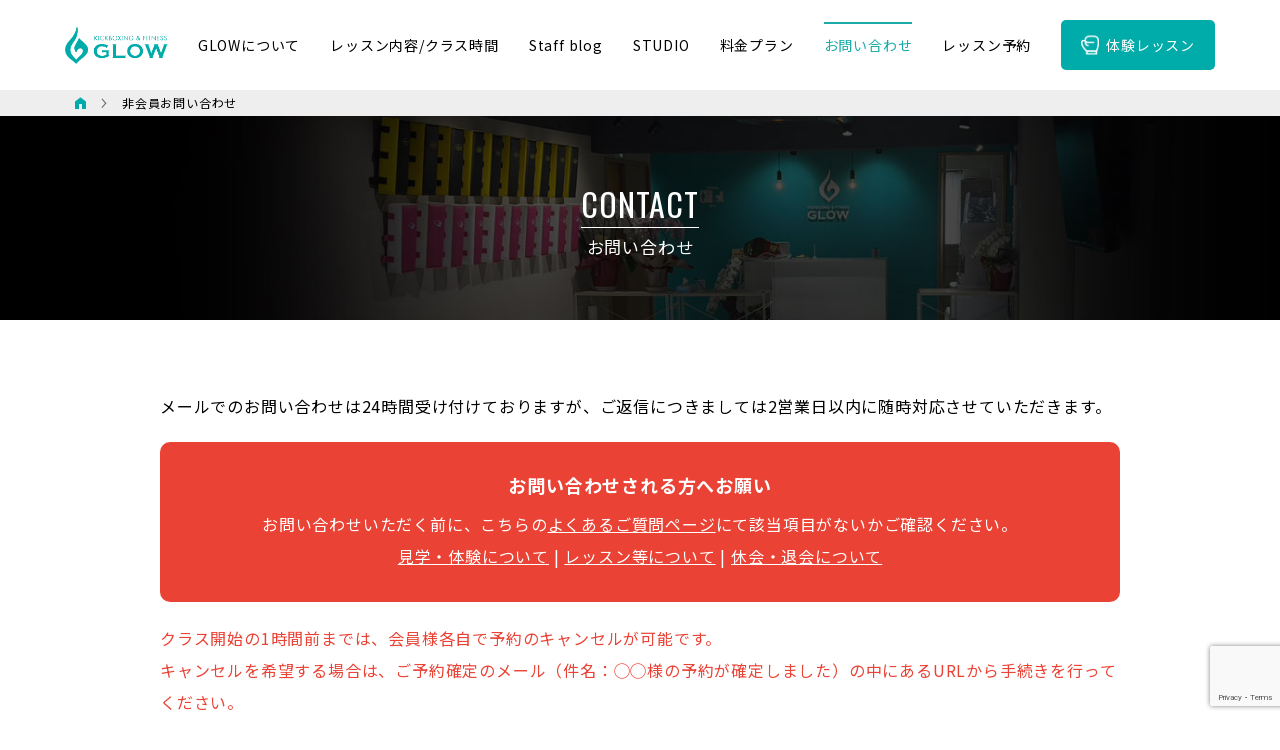

--- FILE ---
content_type: text/html; charset=UTF-8
request_url: https://glow-gym.jp/contact/
body_size: 12676
content:
<!DOCTYPE html>
<html lang="ja">

		<head>
				<meta charset="UTF-8">
		<!--[if IE]><meta http-equiv="X-UA-Compatible" content="IE=edge"><![endif]-->
		<meta name="viewport" content="width=device-width">
		<title>お問い合わせ | GLOWキックボクシング&amp;フィットネス</title>
		<meta name="description" content="お問い合わせフォームです。各種お問い合わせはこちらよりお願いいたします。">
		<meta property="og:site_name" content="GLOW キックボクシング&amp;フィットネス" />
		<meta property="og:type" content="article" />
		<meta property="og:title" content="お問い合わせ | GLOWキックボクシング&amp;フィットネス" />
		<meta property="og:description" content="お問い合わせフォームです。各種お問い合わせはこちらよりお願いいたします。" />
		<meta property="og:url" content="https://glow-gym.jp/contact/" />
		<meta property="og:image" content="https://glow-gym.jp/shared/img/ogp.jpg">
				<link rel="pingback" href="https://glow-gym.jp/xmlrpc.php">
					<link rel="shortcut icon" href="https://glow-gym.jp/wp-content/uploads/tcd-w/fabicon.ico">
						<meta name='robots' content='max-image-preview:large' />
<link rel='dns-prefetch' href='//webfonts.xserver.jp' />
<link rel="alternate" type="application/rss+xml" title="GLOWキックボクシング&amp;フィットネス &raquo; フィード" href="https://glow-gym.jp/feed/" />
<link rel="alternate" type="application/rss+xml" title="GLOWキックボクシング&amp;フィットネス &raquo; コメントフィード" href="https://glow-gym.jp/comments/feed/" />
<link rel="alternate" title="oEmbed (JSON)" type="application/json+oembed" href="https://glow-gym.jp/wp-json/oembed/1.0/embed?url=https%3A%2F%2Fglow-gym.jp%2Fcontact%2F" />
<link rel="alternate" title="oEmbed (XML)" type="text/xml+oembed" href="https://glow-gym.jp/wp-json/oembed/1.0/embed?url=https%3A%2F%2Fglow-gym.jp%2Fcontact%2F&#038;format=xml" />
		<!-- This site uses the Google Analytics by MonsterInsights plugin v9.11.1 - Using Analytics tracking - https://www.monsterinsights.com/ -->
		<!-- Note: MonsterInsights is not currently configured on this site. The site owner needs to authenticate with Google Analytics in the MonsterInsights settings panel. -->
					<!-- No tracking code set -->
				<!-- / Google Analytics by MonsterInsights -->
		<style id='wp-img-auto-sizes-contain-inline-css' type='text/css'>
img:is([sizes=auto i],[sizes^="auto," i]){contain-intrinsic-size:3000px 1500px}
/*# sourceURL=wp-img-auto-sizes-contain-inline-css */
</style>
<link rel='stylesheet' id='style-css' href='https://glow-gym.jp/wp-content/themes/skin_tcd046/style.css?ver=1.9' type='text/css' media='all' />
<link rel='stylesheet' id='sbi_styles-css' href='https://glow-gym.jp/wp-content/plugins/instagram-feed/css/sbi-styles.min.css?ver=6.10.0' type='text/css' media='all' />
<link rel='stylesheet' id='wp-block-library-css' href='https://glow-gym.jp/wp-includes/css/dist/block-library/style.min.css?ver=6.9' type='text/css' media='all' />
<style id='classic-theme-styles-inline-css' type='text/css'>
/*! This file is auto-generated */
.wp-block-button__link{color:#fff;background-color:#32373c;border-radius:9999px;box-shadow:none;text-decoration:none;padding:calc(.667em + 2px) calc(1.333em + 2px);font-size:1.125em}.wp-block-file__button{background:#32373c;color:#fff;text-decoration:none}
/*# sourceURL=/wp-includes/css/classic-themes.min.css */
</style>
<link rel='stylesheet' id='wp-components-css' href='https://glow-gym.jp/wp-includes/css/dist/components/style.min.css?ver=6.9' type='text/css' media='all' />
<link rel='stylesheet' id='wp-preferences-css' href='https://glow-gym.jp/wp-includes/css/dist/preferences/style.min.css?ver=6.9' type='text/css' media='all' />
<link rel='stylesheet' id='wp-block-editor-css' href='https://glow-gym.jp/wp-includes/css/dist/block-editor/style.min.css?ver=6.9' type='text/css' media='all' />
<link rel='stylesheet' id='wp-reusable-blocks-css' href='https://glow-gym.jp/wp-includes/css/dist/reusable-blocks/style.min.css?ver=6.9' type='text/css' media='all' />
<link rel='stylesheet' id='wp-patterns-css' href='https://glow-gym.jp/wp-includes/css/dist/patterns/style.min.css?ver=6.9' type='text/css' media='all' />
<link rel='stylesheet' id='wp-editor-css' href='https://glow-gym.jp/wp-includes/css/dist/editor/style.min.css?ver=6.9' type='text/css' media='all' />
<link rel='stylesheet' id='algori_pdf_viewer-cgb-style-css-css' href='https://glow-gym.jp/wp-content/plugins/algori-pdf-viewer/dist/blocks.style.build.css' type='text/css' media='all' />
<style id='global-styles-inline-css' type='text/css'>
:root{--wp--preset--aspect-ratio--square: 1;--wp--preset--aspect-ratio--4-3: 4/3;--wp--preset--aspect-ratio--3-4: 3/4;--wp--preset--aspect-ratio--3-2: 3/2;--wp--preset--aspect-ratio--2-3: 2/3;--wp--preset--aspect-ratio--16-9: 16/9;--wp--preset--aspect-ratio--9-16: 9/16;--wp--preset--color--black: #000000;--wp--preset--color--cyan-bluish-gray: #abb8c3;--wp--preset--color--white: #ffffff;--wp--preset--color--pale-pink: #f78da7;--wp--preset--color--vivid-red: #cf2e2e;--wp--preset--color--luminous-vivid-orange: #ff6900;--wp--preset--color--luminous-vivid-amber: #fcb900;--wp--preset--color--light-green-cyan: #7bdcb5;--wp--preset--color--vivid-green-cyan: #00d084;--wp--preset--color--pale-cyan-blue: #8ed1fc;--wp--preset--color--vivid-cyan-blue: #0693e3;--wp--preset--color--vivid-purple: #9b51e0;--wp--preset--gradient--vivid-cyan-blue-to-vivid-purple: linear-gradient(135deg,rgb(6,147,227) 0%,rgb(155,81,224) 100%);--wp--preset--gradient--light-green-cyan-to-vivid-green-cyan: linear-gradient(135deg,rgb(122,220,180) 0%,rgb(0,208,130) 100%);--wp--preset--gradient--luminous-vivid-amber-to-luminous-vivid-orange: linear-gradient(135deg,rgb(252,185,0) 0%,rgb(255,105,0) 100%);--wp--preset--gradient--luminous-vivid-orange-to-vivid-red: linear-gradient(135deg,rgb(255,105,0) 0%,rgb(207,46,46) 100%);--wp--preset--gradient--very-light-gray-to-cyan-bluish-gray: linear-gradient(135deg,rgb(238,238,238) 0%,rgb(169,184,195) 100%);--wp--preset--gradient--cool-to-warm-spectrum: linear-gradient(135deg,rgb(74,234,220) 0%,rgb(151,120,209) 20%,rgb(207,42,186) 40%,rgb(238,44,130) 60%,rgb(251,105,98) 80%,rgb(254,248,76) 100%);--wp--preset--gradient--blush-light-purple: linear-gradient(135deg,rgb(255,206,236) 0%,rgb(152,150,240) 100%);--wp--preset--gradient--blush-bordeaux: linear-gradient(135deg,rgb(254,205,165) 0%,rgb(254,45,45) 50%,rgb(107,0,62) 100%);--wp--preset--gradient--luminous-dusk: linear-gradient(135deg,rgb(255,203,112) 0%,rgb(199,81,192) 50%,rgb(65,88,208) 100%);--wp--preset--gradient--pale-ocean: linear-gradient(135deg,rgb(255,245,203) 0%,rgb(182,227,212) 50%,rgb(51,167,181) 100%);--wp--preset--gradient--electric-grass: linear-gradient(135deg,rgb(202,248,128) 0%,rgb(113,206,126) 100%);--wp--preset--gradient--midnight: linear-gradient(135deg,rgb(2,3,129) 0%,rgb(40,116,252) 100%);--wp--preset--font-size--small: 13px;--wp--preset--font-size--medium: 20px;--wp--preset--font-size--large: 36px;--wp--preset--font-size--x-large: 42px;--wp--preset--spacing--20: 0.44rem;--wp--preset--spacing--30: 0.67rem;--wp--preset--spacing--40: 1rem;--wp--preset--spacing--50: 1.5rem;--wp--preset--spacing--60: 2.25rem;--wp--preset--spacing--70: 3.38rem;--wp--preset--spacing--80: 5.06rem;--wp--preset--shadow--natural: 6px 6px 9px rgba(0, 0, 0, 0.2);--wp--preset--shadow--deep: 12px 12px 50px rgba(0, 0, 0, 0.4);--wp--preset--shadow--sharp: 6px 6px 0px rgba(0, 0, 0, 0.2);--wp--preset--shadow--outlined: 6px 6px 0px -3px rgb(255, 255, 255), 6px 6px rgb(0, 0, 0);--wp--preset--shadow--crisp: 6px 6px 0px rgb(0, 0, 0);}:where(.is-layout-flex){gap: 0.5em;}:where(.is-layout-grid){gap: 0.5em;}body .is-layout-flex{display: flex;}.is-layout-flex{flex-wrap: wrap;align-items: center;}.is-layout-flex > :is(*, div){margin: 0;}body .is-layout-grid{display: grid;}.is-layout-grid > :is(*, div){margin: 0;}:where(.wp-block-columns.is-layout-flex){gap: 2em;}:where(.wp-block-columns.is-layout-grid){gap: 2em;}:where(.wp-block-post-template.is-layout-flex){gap: 1.25em;}:where(.wp-block-post-template.is-layout-grid){gap: 1.25em;}.has-black-color{color: var(--wp--preset--color--black) !important;}.has-cyan-bluish-gray-color{color: var(--wp--preset--color--cyan-bluish-gray) !important;}.has-white-color{color: var(--wp--preset--color--white) !important;}.has-pale-pink-color{color: var(--wp--preset--color--pale-pink) !important;}.has-vivid-red-color{color: var(--wp--preset--color--vivid-red) !important;}.has-luminous-vivid-orange-color{color: var(--wp--preset--color--luminous-vivid-orange) !important;}.has-luminous-vivid-amber-color{color: var(--wp--preset--color--luminous-vivid-amber) !important;}.has-light-green-cyan-color{color: var(--wp--preset--color--light-green-cyan) !important;}.has-vivid-green-cyan-color{color: var(--wp--preset--color--vivid-green-cyan) !important;}.has-pale-cyan-blue-color{color: var(--wp--preset--color--pale-cyan-blue) !important;}.has-vivid-cyan-blue-color{color: var(--wp--preset--color--vivid-cyan-blue) !important;}.has-vivid-purple-color{color: var(--wp--preset--color--vivid-purple) !important;}.has-black-background-color{background-color: var(--wp--preset--color--black) !important;}.has-cyan-bluish-gray-background-color{background-color: var(--wp--preset--color--cyan-bluish-gray) !important;}.has-white-background-color{background-color: var(--wp--preset--color--white) !important;}.has-pale-pink-background-color{background-color: var(--wp--preset--color--pale-pink) !important;}.has-vivid-red-background-color{background-color: var(--wp--preset--color--vivid-red) !important;}.has-luminous-vivid-orange-background-color{background-color: var(--wp--preset--color--luminous-vivid-orange) !important;}.has-luminous-vivid-amber-background-color{background-color: var(--wp--preset--color--luminous-vivid-amber) !important;}.has-light-green-cyan-background-color{background-color: var(--wp--preset--color--light-green-cyan) !important;}.has-vivid-green-cyan-background-color{background-color: var(--wp--preset--color--vivid-green-cyan) !important;}.has-pale-cyan-blue-background-color{background-color: var(--wp--preset--color--pale-cyan-blue) !important;}.has-vivid-cyan-blue-background-color{background-color: var(--wp--preset--color--vivid-cyan-blue) !important;}.has-vivid-purple-background-color{background-color: var(--wp--preset--color--vivid-purple) !important;}.has-black-border-color{border-color: var(--wp--preset--color--black) !important;}.has-cyan-bluish-gray-border-color{border-color: var(--wp--preset--color--cyan-bluish-gray) !important;}.has-white-border-color{border-color: var(--wp--preset--color--white) !important;}.has-pale-pink-border-color{border-color: var(--wp--preset--color--pale-pink) !important;}.has-vivid-red-border-color{border-color: var(--wp--preset--color--vivid-red) !important;}.has-luminous-vivid-orange-border-color{border-color: var(--wp--preset--color--luminous-vivid-orange) !important;}.has-luminous-vivid-amber-border-color{border-color: var(--wp--preset--color--luminous-vivid-amber) !important;}.has-light-green-cyan-border-color{border-color: var(--wp--preset--color--light-green-cyan) !important;}.has-vivid-green-cyan-border-color{border-color: var(--wp--preset--color--vivid-green-cyan) !important;}.has-pale-cyan-blue-border-color{border-color: var(--wp--preset--color--pale-cyan-blue) !important;}.has-vivid-cyan-blue-border-color{border-color: var(--wp--preset--color--vivid-cyan-blue) !important;}.has-vivid-purple-border-color{border-color: var(--wp--preset--color--vivid-purple) !important;}.has-vivid-cyan-blue-to-vivid-purple-gradient-background{background: var(--wp--preset--gradient--vivid-cyan-blue-to-vivid-purple) !important;}.has-light-green-cyan-to-vivid-green-cyan-gradient-background{background: var(--wp--preset--gradient--light-green-cyan-to-vivid-green-cyan) !important;}.has-luminous-vivid-amber-to-luminous-vivid-orange-gradient-background{background: var(--wp--preset--gradient--luminous-vivid-amber-to-luminous-vivid-orange) !important;}.has-luminous-vivid-orange-to-vivid-red-gradient-background{background: var(--wp--preset--gradient--luminous-vivid-orange-to-vivid-red) !important;}.has-very-light-gray-to-cyan-bluish-gray-gradient-background{background: var(--wp--preset--gradient--very-light-gray-to-cyan-bluish-gray) !important;}.has-cool-to-warm-spectrum-gradient-background{background: var(--wp--preset--gradient--cool-to-warm-spectrum) !important;}.has-blush-light-purple-gradient-background{background: var(--wp--preset--gradient--blush-light-purple) !important;}.has-blush-bordeaux-gradient-background{background: var(--wp--preset--gradient--blush-bordeaux) !important;}.has-luminous-dusk-gradient-background{background: var(--wp--preset--gradient--luminous-dusk) !important;}.has-pale-ocean-gradient-background{background: var(--wp--preset--gradient--pale-ocean) !important;}.has-electric-grass-gradient-background{background: var(--wp--preset--gradient--electric-grass) !important;}.has-midnight-gradient-background{background: var(--wp--preset--gradient--midnight) !important;}.has-small-font-size{font-size: var(--wp--preset--font-size--small) !important;}.has-medium-font-size{font-size: var(--wp--preset--font-size--medium) !important;}.has-large-font-size{font-size: var(--wp--preset--font-size--large) !important;}.has-x-large-font-size{font-size: var(--wp--preset--font-size--x-large) !important;}
:where(.wp-block-post-template.is-layout-flex){gap: 1.25em;}:where(.wp-block-post-template.is-layout-grid){gap: 1.25em;}
:where(.wp-block-term-template.is-layout-flex){gap: 1.25em;}:where(.wp-block-term-template.is-layout-grid){gap: 1.25em;}
:where(.wp-block-columns.is-layout-flex){gap: 2em;}:where(.wp-block-columns.is-layout-grid){gap: 2em;}
:root :where(.wp-block-pullquote){font-size: 1.5em;line-height: 1.6;}
/*# sourceURL=global-styles-inline-css */
</style>
<link rel='stylesheet' id='contact-form-7-css' href='https://glow-gym.jp/wp-content/plugins/contact-form-7/includes/css/styles.css?ver=6.1.4' type='text/css' media='all' />
<link rel='stylesheet' id='cf7msm_styles-css' href='https://glow-gym.jp/wp-content/plugins/contact-form-7-multi-step-module/resources/cf7msm.css?ver=4.5' type='text/css' media='all' />
<link rel='stylesheet' id='contact-form-7-confirm-css' href='https://glow-gym.jp/wp-content/plugins/contact-form-7-add-confirm/includes/css/styles.css?ver=5.1' type='text/css' media='all' />
<link rel='stylesheet' id='tcd-maps-css' href='https://glow-gym.jp/wp-content/plugins/tcd-google-maps/admin.css?ver=6.9' type='text/css' media='all' />
<script type="text/javascript" src="https://glow-gym.jp/wp-includes/js/jquery/jquery.min.js?ver=3.7.1" id="jquery-core-js"></script>
<script type="text/javascript" src="https://glow-gym.jp/wp-includes/js/jquery/jquery-migrate.min.js?ver=3.4.1" id="jquery-migrate-js"></script>
<script type="text/javascript" src="//webfonts.xserver.jp/js/xserverv3.js?fadein=0&amp;ver=2.0.9" id="typesquare_std-js"></script>
<link rel="https://api.w.org/" href="https://glow-gym.jp/wp-json/" /><link rel="alternate" title="JSON" type="application/json" href="https://glow-gym.jp/wp-json/wp/v2/pages/715" /><link rel="canonical" href="https://glow-gym.jp/contact/" />
<link rel='shortlink' href='https://glow-gym.jp/?p=715' />
<meta name="cdp-version" content="1.5.0" />
<link rel="stylesheet" href="https://glow-gym.jp/wp-content/themes/skin_tcd046/css/design-plus.css?ver=1.9">
<link rel="stylesheet" href="https://glow-gym.jp/wp-content/themes/skin_tcd046/css/sns-botton.css?ver=1.9">
<link rel="stylesheet" href="https://glow-gym.jp/wp-content/themes/skin_tcd046/css/responsive.css?ver=1.9">
<link rel="stylesheet" href="https://glow-gym.jp/wp-content/themes/skin_tcd046/css/footer-bar.css?ver=1.9">

<script src="https://glow-gym.jp/wp-content/themes/skin_tcd046/js/jquery.easing.1.3.js?ver=1.9"></script>
<script src="https://glow-gym.jp/wp-content/themes/skin_tcd046/js/jscript.js?ver=1.9"></script>
<script src="https://glow-gym.jp/wp-content/themes/skin_tcd046/js/comment.js?ver=1.9"></script>
<script src="https://glow-gym.jp/wp-content/themes/skin_tcd046/js/header_fix.js?ver=1.9"></script>

<style type="text/css">
body, input, textarea { font-family: "Segoe UI", Verdana, "游ゴシック", YuGothic, "Hiragino Kaku Gothic ProN", Meiryo, sans-serif; }
.rich_font { font-family: "Hiragino Sans", "ヒラギノ角ゴ ProN", "Hiragino Kaku Gothic ProN", "游ゴシック", YuGothic, "メイリオ", Meiryo, sans-serif; font-weight: 100;
}

#header .logo { font-size:24px; }
.fix_top.header_fix #header .logo { font-size:20px; }
#footer_logo .logo { font-size:24px; }
 #logo_image img { width:50%; height:50%; max-height: none; }
  #logo_image_fixed img { width:50%; height:50%; max-height: none; }
#footer_logo img { width:50%; height:50%; }
#post_title { font-size:36px; }
body, .post_content { font-size:14px; }

@media screen and (max-width:991px) {
  #header .logo { font-size:18px; }
  .mobile_fix_top.header_fix #header .logo { font-size:18px; }
  #logo_image img { width:50%; height:50%; max-height: none; }
  #logo_image_fixed img { width:50%; height:50%; max-height: none; }
  #post_title { font-size:20px; }
  body, .post_content { font-size:14px; }
}




.image {
overflow: hidden;
-webkit-transition: 0.35s;
-moz-transition: 0.35s;
-ms-transition: 0.35s;
transition: 0.35s;
}
.image img {
-webkit-transform: scale(1);
-webkit-transition-property: opacity, scale, -webkit-transform;
-webkit-transition: 0.35s;
-moz-transform: scale(1);
-moz-transition-property: opacity, scale, -moz-transform;
-moz-transition: 0.35s;
-ms-transform: scale(1);
-ms-transition-property: opacity, scale, -ms-transform;
-ms-transition: 0.35s;
-o-transform: scale(1);
-o-transition-property: opacity, scale, -o-transform;
-o-transition: 0.35s;
transform: scale(1);
transition-property: opacity, scale, -webkit-transform;
transition: 0.35s;
-webkit-backface-visibility:hidden; backface-visibility:hidden;
}
.image:hover img, a:hover .image img {
 -webkit-transform: scale(1.2); -moz-transform: scale(1.2); -ms-transform: scale(1.2); -o-transform: scale(1.2); transform: scale(1.2);
}

.headline_bg_l, .headline_bg, ul.meta .category span, .page_navi a:hover, .page_navi span.current, .page_navi p.back a:hover,
#post_pagination p, #post_pagination a:hover, #previous_next_post2 a:hover, .single-news #post_meta_top .date, .single-campaign #post_meta_top .date, ol#voice_list .info .voice_button a:hover, .voice_user .voice_name, .voice_course .course_button a, .side_headline, #footer_top,
#comment_header ul li a:hover, #comment_header ul li.comment_switch_active a, #comment_header #comment_closed p, #submit_comment
{ background-color:#00ABA8; }

.page_navi a:hover, .page_navi span.current, #post_pagination p, #comment_header ul li.comment_switch_active a, #comment_header #comment_closed p, #guest_info input:focus, #comment_textarea textarea:focus
{ border-color:#00ABA8; }

#comment_header ul li.comment_switch_active a:after, #comment_header #comment_closed p:after
{ border-color:#00ABA8 transparent transparent transparent; }

a:hover, #global_menu > ul > li > a:hover, #bread_crumb li a, #bread_crumb li.home a:hover:before, ul.meta .date, .footer_headline, .footer_widget a:hover,
#post_title, #previous_next_post a:hover, #previous_next_post a:hover:before, #previous_next_post a:hover:after,
#recent_news .info .date, .course_category .course_category_headline, .course_category .info .headline, ol#voice_list .info .voice_name, dl.interview dt, .voice_course .course_button a:hover, ol#staff_list .info .staff_name, .staff_info .staff_detail .staff_name, .staff_info .staff_detail .staff_social_link li a:hover:before,
.styled_post_list1 .date, .collapse_category_list li a:hover, .tcdw_course_list_widget .course_list li .image, .side_widget.tcdw_banner_list_widget .side_headline, ul.banner_list li .image,
#index_content1 .caption .headline, #index_course li .image, #index_news .date, #index_voice li .info .voice_name, #index_blog .headline, .table.pb_pricemenu td.menu, .side_widget .campaign_list .date, .side_widget .news_list .date, .side_widget .staff_list .staff_name, .side_widget .voice_list .voice_name
{ color:#009491; }

#footer_bottom, a.index_blog_button:hover, .widget_search #search-btn input:hover, .widget_search #searchsubmit:hover, .widget.google_search #searchsubmit:hover, #submit_comment:hover, #header_slider .slick-dots li button:hover, #header_slider .slick-dots li.slick-active button
{ background-color:#009491; }

.post_content a, .custom-html-widget a, .custom-html-widget a:hover { color:#009491; }

#archive_wrapper, #related_post ol { background-color:rgba(0,171,168,0.15); }
#index_course li.noimage .image, .course_category .noimage .imagebox, .tcdw_course_list_widget .course_list li.noimage .image { background:rgba(0,171,168,0.3); }

#index_blog, #footer_widget, .course_categories li a.active, .course_categories li a:hover, .styled_post_list1_tabs li { background-color:rgba(0,0,0,0.15); }
#index_topics { background:rgba(0,0,0,0.8); }
#header { border-top-color:rgba(0,0,0,0.8); }

@media screen and (min-width:992px) {
  .fix_top.header_fix #header { background-color:rgba(0,0,0,0.8); }
  #global_menu ul ul a { background-color:#00ABA8; }
  #global_menu ul ul a:hover { background-color:#009491; }
}
@media screen and (max-width:991px) {
  a.menu_button.active { background:rgba(0,0,0,0.8); };
  .mobile_fix_top.header_fix #header { background-color:rgba(0,0,0,0.8); }
  #global_menu { background-color:#00ABA8; }
  #global_menu a:hover { background-color:#009491; }
}
@media screen and (max-width:991px) {
  .mobile_fix_top.header_fix #header { background-color:rgba(0,0,0,0.8); }
}


</style>

<meta name="generator" content="Elementor 3.34.1; features: additional_custom_breakpoints; settings: css_print_method-external, google_font-enabled, font_display-swap">
<style type="text/css"></style>			<style>
				.e-con.e-parent:nth-of-type(n+4):not(.e-lazyloaded):not(.e-no-lazyload),
				.e-con.e-parent:nth-of-type(n+4):not(.e-lazyloaded):not(.e-no-lazyload) * {
					background-image: none !important;
				}
				@media screen and (max-height: 1024px) {
					.e-con.e-parent:nth-of-type(n+3):not(.e-lazyloaded):not(.e-no-lazyload),
					.e-con.e-parent:nth-of-type(n+3):not(.e-lazyloaded):not(.e-no-lazyload) * {
						background-image: none !important;
					}
				}
				@media screen and (max-height: 640px) {
					.e-con.e-parent:nth-of-type(n+2):not(.e-lazyloaded):not(.e-no-lazyload),
					.e-con.e-parent:nth-of-type(n+2):not(.e-lazyloaded):not(.e-no-lazyload) * {
						background-image: none !important;
					}
				}
			</style>
			<link rel="stylesheet" type="text/css" href="/shared/css/common.css">
<link rel="stylesheet" type="text/css" href="/shared/css/tmpl.css">
<link rel="stylesheet" type="text/css" href="/shared/css/contents_module.css">
<link rel="stylesheet" type="text/css" href="/shared/css/contact.css"><link rel="icon" href="https://glow-gym.jp/wp-content/uploads/2023/02/cropped-fabicon-1-32x32.jpg" sizes="32x32" />
<link rel="icon" href="https://glow-gym.jp/wp-content/uploads/2023/02/cropped-fabicon-1-192x192.jpg" sizes="192x192" />
<link rel="apple-touch-icon" href="https://glow-gym.jp/wp-content/uploads/2023/02/cropped-fabicon-1-180x180.jpg" />
<meta name="msapplication-TileImage" content="https://glow-gym.jp/wp-content/uploads/2023/02/cropped-fabicon-1-270x270.jpg" />
		<style type="text/css" id="wp-custom-css">
			[instagram-feed feed=1]		</style>
		
					<!-- 何も出力しない -->
		
		</head>

	<body id="body" class="wp-singular page-template page-template-page-v2 page-template-page-v2-php page page-id-715 wp-theme-skin_tcd046 fix_top mobile_fix_top elementor-default elementor-kit-576">
		<div id="container">

			<!-- header -->
			<header>
				<div id="headerArea">
					<h1 id="hdr-logo"><a href="/"><img src="/shared/img/logo.png" alt="GLOWジム" /></a></h1>
					<div id="menu">
						<nav>
							<dl id="globalNavSet">
								<dt><span class="btn"><span></span></span><span class="txt"></span></dt>
								<dd>
									<div>
										<ul id="globalNav">
											<li id="gb-about" class="setDrop toggle-sp"><span><span>GLOWについて</span></span>
												<div id="gbDrop-about" class="hdr-gbDrop">
													<div class="box m2ndAbout">
														<div class="boxInner">
															<ul>
																<li><a href="/about-glow/">GLOWの魅力</a></li>
																<li><a href="/staff/">スタッフ紹介</a></li>
																<li><a href="/join/">入会案内</a></li>
																<li><a href="/fap/">よくあるご質問</a></li>
															</ul>
														</div>
													</div>
												</div>
											</li>
											<li id="gb-lesson"><a href="/lesson/"><span>レッスン内容/クラス時間</span></a></li>
											<li id="gb-staffblog"><a href="https://glow-gym.jp/category/staff-blog/"><span>Staff blog</span></a></li>
											<li id="gb-studio"><a href="/studio/"><span>STUDIO</span></a></li>
											<li id="gb-price"><a href="/price/"><span>料金プラン</span></a></li>
											<li id="gb-contact"><a href="/contact/"><span>お問い合わせ</span></a></li>
											<li id="gb-reserve"><a href="/studio/"><span><span>レッスン予約</span></span></a></li>
											<li id="gb-experience"><a href="/lp/" target="_blank"><span>体験レッスン</span></a></li>
										</ul>
									</div>
								</dd>
							</dl>
						</nav>
					</div>
				</div>
			</header>
			<!-- //header -->
			<div id="footTrace">

<ul>
 <li itemprop="itemListElement" itemscope itemtype="http://schema.org/ListItem" class="home"><a itemprop="item" href="https://glow-gym.jp/"><span itemprop="name"><img src="/shared/img/icn_home.png" alt=""></span></a><meta itemprop="position" content="1" /></li>

 <li itemprop="itemListElement" itemscope itemtype="http://schema.org/ListItem" class="last"><span itemprop="name">非会員お問い合わせ</span><meta itemprop="position" content="2" /></li>

</ul>
</div>
			<div id="main_contents" class="clearfix">
<div id="main_col" class="clearfix">

 

 
 <article>
   
<div id="pageTtlH1">
    <div class="boxTtl">
        <h1 class="fontEn"><span>CONTACT</span></h1>
        <p class="ttlCaption pB0">お問い合わせ</p>
    </div>
    <div><img decoding="async" src="/shared/img_contact/ttl.jpg" alt="" /></div>
</div>
<div id="contactArea">
    <p>メールでのお問い合わせは24時間受け付けておりますが、ご返信につきましては2営業日以内に随時対応させていただきます。</p>
    <div class="contact_redarea">
        <h2>お問い合わせされる方へお願い</h2>
        <p clas="redarea_txt">お問い合わせいただく前に、<br class="none">こちらの<a href="/fap/">よくあるご質問ページ</a>にて<br class="none">該当項目がないかご確認ください。</p>
        <p><a href="/fap#shisetu">見学・体験について</a> | <a href="/fap#ryoukin">レッスン等について</a> | <br class="none"><a href="/fap#lessonnado">休会・退会について</a></p>
    </div>
    <p class="redarea_redtxt">
        クラス開始の1時間前までは、会員様各自で予約のキャンセルが可能です。<br>
        キャンセルを希望する場合は、ご予約確定のメール（件名：◯◯様の予約が確定しました）の中にあるURLから手続きを行ってください。<br>
        開始1時間前を過ぎますと、システムの都合上キャンセルはお受け付け致しかねます。<br>
        ご利用がない場合でも料金が請求されますのでご注意ください。<br>
        ジムへの直接のご連絡は不要です。レッスンに関するお手続きは、オンライン上でお願いいたします。
    </p>

    <div class="tab-wrap" id="contactform">
        <div class="tab-label tab-select">非会員様<br class="none">お問合せフォーム</div>
        <a class="tab-label" href="/contact-kaiin/#contactform2">会員様<br class="none">お問合せフォーム</a>
    </div>
    <div class="tab-content">



<div class="wp-block-contact-form-7-contact-form-selector">
<div class="wpcf7 no-js" id="wpcf7-f718-p715-o1" lang="ja" dir="ltr" data-wpcf7-id="718">
<div class="screen-reader-response"><p role="status" aria-live="polite" aria-atomic="true"></p> <ul></ul></div>
<form action="/contact/#wpcf7-f718-p715-o1" method="post" class="wpcf7-form init" aria-label="コンタクトフォーム" novalidate="novalidate" data-status="init">
<fieldset class="hidden-fields-container"><input type="hidden" name="_wpcf7" value="718" /><input type="hidden" name="_wpcf7_version" value="6.1.4" /><input type="hidden" name="_wpcf7_locale" value="ja" /><input type="hidden" name="_wpcf7_unit_tag" value="wpcf7-f718-p715-o1" /><input type="hidden" name="_wpcf7_container_post" value="715" /><input type="hidden" name="_wpcf7_posted_data_hash" value="" /><input type="hidden" name="_wpcf7_recaptcha_response" value="" />
</fieldset>
<p><label> お名前（必須）<br />
<span class="wpcf7-form-control-wrap" data-name="your-name"><input size="40" maxlength="400" class="wpcf7-form-control wpcf7-text wpcf7-validates-as-required" autocomplete="name" aria-required="true" aria-invalid="false" value="" type="text" name="your-name" /></span> </label>
</p>
<p><label> フリガナ（必須）<br />
<span class="wpcf7-form-control-wrap" data-name="your-name-kana"><input size="40" maxlength="400" class="wpcf7-form-control wpcf7-text wpcf7-validates-as-required" autocomplete="name" aria-required="true" aria-invalid="false" value="" type="text" name="your-name-kana" /></span> </label>
</p>
<p><label> メールアドレス（必須）<br />
<span class="wpcf7-form-control-wrap" data-name="your-email"><input size="40" maxlength="400" class="wpcf7-form-control wpcf7-email wpcf7-validates-as-required wpcf7-text wpcf7-validates-as-email" autocomplete="email" aria-required="true" aria-invalid="false" value="" type="email" name="your-email" /></span> </label>
</p>
<p><label> 電話番号（必須）<br />
<span class="wpcf7-form-control-wrap" data-name="tel-613"><input size="40" maxlength="400" class="wpcf7-form-control wpcf7-tel wpcf7-validates-as-required wpcf7-text wpcf7-validates-as-tel" aria-required="true" aria-invalid="false" value="" type="tel" name="tel-613" /></span> </label>
</p>
<p><label> 性別 </label><br />
<span class="wpcf7-form-control-wrap" data-name="radio-375"><span class="wpcf7-form-control wpcf7-radio"><span class="wpcf7-list-item first"><label><input type="radio" name="radio-375" value="男性" checked="checked" /><span class="wpcf7-list-item-label">男性</span></label></span><span class="wpcf7-list-item last"><label><input type="radio" name="radio-375" value="女性" /><span class="wpcf7-list-item-label">女性</span></label></span></span></span>
</p>
<p><label> GLOWをどうやってお知りになりましたか？（必須） </label><br />
<span class="wpcf7-form-control-wrap" data-name="checkbox-505"><span class="wpcf7-form-control wpcf7-checkbox wpcf7-validates-as-required"><span class="wpcf7-list-item first"><label><input type="checkbox" name="checkbox-505[]" value="看板を見て" /><span class="wpcf7-list-item-label">看板を見て</span></label></span><span class="wpcf7-list-item"><label><input type="checkbox" name="checkbox-505[]" value="駅前でチラシを受け取った" /><span class="wpcf7-list-item-label">駅前でチラシを受け取った</span></label></span><span class="wpcf7-list-item"><label><input type="checkbox" name="checkbox-505[]" value="郵便ポストでチラシを受け取った" /><span class="wpcf7-list-item-label">郵便ポストでチラシを受け取った</span></label></span><span class="wpcf7-list-item"><label><input type="checkbox" name="checkbox-505[]" value="友人・知人の紹介" /><span class="wpcf7-list-item-label">友人・知人の紹介</span></label></span><span class="wpcf7-list-item last"><label><input type="checkbox" name="checkbox-505[]" value="その他" /><span class="wpcf7-list-item-label">その他</span></label></span></span></span>
</p>
<p><label> お問い合わせ内容は？（必須） </label><br />
<span class="wpcf7-form-control-wrap" data-name="checkbox-842"><span class="wpcf7-form-control wpcf7-checkbox wpcf7-validates-as-required"><span class="wpcf7-list-item first"><label><input type="checkbox" name="checkbox-842[]" value="予約について" /><span class="wpcf7-list-item-label">予約について</span></label></span><span class="wpcf7-list-item"><label><input type="checkbox" name="checkbox-842[]" value="料金について" /><span class="wpcf7-list-item-label">料金について</span></label></span><span class="wpcf7-list-item"><label><input type="checkbox" name="checkbox-842[]" value="レッスンについて" /><span class="wpcf7-list-item-label">レッスンについて</span></label></span><span class="wpcf7-list-item last"><label><input type="checkbox" name="checkbox-842[]" value="その他" /><span class="wpcf7-list-item-label">その他</span></label></span></span></span>
</p>
<p><label> お問い合わせ内容：本文（必須）<br />
<span class="wpcf7-form-control-wrap" data-name="your-message"><textarea cols="40" rows="10" maxlength="2000" class="wpcf7-form-control wpcf7-textarea" aria-invalid="false" name="your-message"></textarea></span> </label>
</p>
<p><input class="wpcf7-form-control wpcf7-submit has-spinner" type="submit" value="入力内容の確認" /><br />
<input type="hidden" name="_cf7msm_multistep_tag" class="wpcf7-form-control wpcf7-multistep cf7msm-multistep" value="{&quot;first_step&quot;:1,&quot;next_url&quot;:&quot;\/contact-confirm&quot;}" /><input type="hidden" name="cf7msm-no-ss" value="" />
</p><div class="wpcf7-response-output" aria-hidden="true"></div>
</form>
</div>
</div>



</div>
 </article><!-- END #article -->

 
 
 
</div><!-- END #main_col -->


 </div><!-- END #main_contents -->

	<!-- footer -->
	<div id="ftrEntry">
		<p><strong>まずは体験レッスンでお試しください！</strong></p>
		<div class="boxGlove pT15"><img src="/shared/img/glove.png" alt=""/></div>
		<div class="boxBtn">
			<p class="pT20"><a href="/studio/" class="btnBlack">体験レッスンを申し込む</a></p>
		</div>
	</div>

  <div id="ftrNewsOuter" class="setScMc">  <div id="ftrNews">  <h2><span>NEWS &amp; CAMPAIGN</span></h2>  <ol id="index_blog_list">
   <li> <a href="https://glow-gym.jp/2026/01/17/202601hmurayamanewschedule/">
	<div class="image"><img width="456" height="296" src="https://glow-gym.jp/wp-content/uploads/2026/01/最新タイムスケジュール-456x296.png" class="attachment-size4 size-size4 wp-post-image" alt="" decoding="async" srcset="https://glow-gym.jp/wp-content/uploads/2026/01/最新タイムスケジュール-456x296.png 456w, https://glow-gym.jp/wp-content/uploads/2026/01/最新タイムスケジュール-270x174.png 270w" sizes="(max-width: 456px) 100vw, 456px" /></div>
    <div class="info">
     <h3 class="title">東村山店　2026.1〜　最新タイムスケジュール</h3>
     <ul class="meta clearfix">
 <li class="category"><span data-href="/category/news">NEWS </span></li> <li class="date"><time class="entry-date updated" datetime="2026-01-17T20:16:27+09:00">2026.01.17 </time></li>      </ul>     </div>    </a>   </li>   <li> <a href="https://glow-gym.jp/2026/01/04/20250910rcampaign/">
	<div class="image"><img width="456" height="296" src="https://glow-gym.jp/wp-content/uploads/2025/09/キャンペーン-456x296.png" class="attachment-size4 size-size4 wp-post-image" alt="" decoding="async" srcset="https://glow-gym.jp/wp-content/uploads/2025/09/キャンペーン-456x296.png 456w, https://glow-gym.jp/wp-content/uploads/2025/09/キャンペーン-270x174.png 270w" sizes="(max-width: 456px) 100vw, 456px" /></div>
    <div class="info">
     <h3 class="title">【新春！新規入会キャンペーン・保谷店】</h3>
     <ul class="meta clearfix">
 <li class="category"><span data-href="/category/campaign">CAMPAIGN </span></li> <li class="date"><time class="entry-date updated" datetime="2026-01-06T18:29:03+09:00">2026.01.04 </time></li>      </ul>     </div>    </a>   </li>   <li> <a href="https://glow-gym.jp/2025/12/01/2025tukinokyukanbi/">
	<div class="image"><img width="456" height="296" src="https://glow-gym.jp/wp-content/uploads/2025/04/休館日-456x296.png" class="attachment-size4 size-size4 wp-post-image" alt="" decoding="async" srcset="https://glow-gym.jp/wp-content/uploads/2025/04/休館日-456x296.png 456w, https://glow-gym.jp/wp-content/uploads/2025/04/休館日-270x174.png 270w" sizes="(max-width: 456px) 100vw, 456px" /></div>
    <div class="info">
     <h3 class="title">当月の休館日</h3>
     <ul class="meta clearfix">
 <li class="category"><span data-href="/category/news">NEWS </span></li> <li class="date"><time class="entry-date updated" datetime="2026-01-06T18:21:19+09:00">2025.12.01 </time></li>      </ul>     </div>    </a>   </li>   <li> <a href="https://glow-gym.jp/2025/11/01/newcampainhmurayama/">
	<div class="image"><img width="456" height="296" src="https://glow-gym.jp/wp-content/uploads/2025/09/キャンペーン-456x296.png" class="attachment-size4 size-size4 wp-post-image" alt="" decoding="async" srcset="https://glow-gym.jp/wp-content/uploads/2025/09/キャンペーン-456x296.png 456w, https://glow-gym.jp/wp-content/uploads/2025/09/キャンペーン-270x174.png 270w" sizes="(max-width: 456px) 100vw, 456px" /></div>
    <div class="info">
     <h3 class="title">【冬の新規入会キャンペーン　東村山店】</h3>
     <ul class="meta clearfix">
 <li class="category"><span data-href="/category/campaign">CAMPAIGN </span></li> <li class="date"><time class="entry-date updated" datetime="2025-11-03T00:26:27+09:00">2025.11.01 </time></li>      </ul>     </div>    </a>   </li>   <li> <a href="https://glow-gym.jp/2025/09/05/henkouosirase202510/">
	<div class="image"><img width="456" height="296" src="https://glow-gym.jp/wp-content/uploads/2025/09/お知らせ202510-456x296.png" class="attachment-size4 size-size4 wp-post-image" alt="" decoding="async" srcset="https://glow-gym.jp/wp-content/uploads/2025/09/お知らせ202510-456x296.png 456w, https://glow-gym.jp/wp-content/uploads/2025/09/お知らせ202510-270x174.png 270w" sizes="(max-width: 456px) 100vw, 456px" /></div>
    <div class="info">
     <h3 class="title">保谷店タイムスケジュール、閉館時間一部変更のお知らせ</h3>
     <ul class="meta clearfix">
 <li class="category"><span data-href="/category/news">NEWS </span></li> <li class="date"><time class="entry-date updated" datetime="2025-09-05T21:11:46+09:00">2025.09.05 </time></li>      </ul>     </div>    </a>   </li>   <li> <a href="https://glow-gym.jp/2025/04/10/202505hmurayamanewschedule/">
	<div class="image"><img width="456" height="296" src="https://glow-gym.jp/wp-content/uploads/2025/04/タイムスケジュール-456x296.png" class="attachment-size4 size-size4 wp-post-image" alt="" decoding="async" srcset="https://glow-gym.jp/wp-content/uploads/2025/04/タイムスケジュール-456x296.png 456w, https://glow-gym.jp/wp-content/uploads/2025/04/タイムスケジュール-270x174.png 270w" sizes="(max-width: 456px) 100vw, 456px" /></div>
    <div class="info">
     <h3 class="title">2025.05~東村山店　タイムスケジュール変更</h3>
     <ul class="meta clearfix">
 <li class="category"><span data-href="/category/news">NEWS </span></li> <li class="date"><time class="entry-date updated" datetime="2025-04-11T13:44:47+09:00">2025.04.10 </time></li>      </ul>     </div>    </a>   </li>   <li> <a href="https://glow-gym.jp/2025/04/01/20250330killamuay/">
	<div class="image"><img width="456" height="296" src="https://glow-gym.jp/wp-content/uploads/2025/04/IMG_3785-456x296.jpeg" class="attachment-size4 size-size4 wp-post-image" alt="" decoding="async" srcset="https://glow-gym.jp/wp-content/uploads/2025/04/IMG_3785-456x296.jpeg 456w, https://glow-gym.jp/wp-content/uploads/2025/04/IMG_3785-270x174.jpeg 270w" sizes="(max-width: 456px) 100vw, 456px" /></div>
    <div class="info">
     <h3 class="title">保谷店ギーラームエ１３に４名出場！大健闘！</h3>
     <ul class="meta clearfix">
 <li class="category"><span data-href="/category/staff-blog">Staff Blog </span></li> <li class="date"><time class="entry-date updated" datetime="2025-04-01T17:34:30+09:00">2025.04.01 </time></li>      </ul>     </div>    </a>   </li>   <li> <a href="https://glow-gym.jp/2024/12/03/202501timeschedule/">
	<div class="image"><img width="456" height="296" src="https://glow-gym.jp/wp-content/uploads/2024/12/最新タイムスケジュール-2-456x296.png" class="attachment-size4 size-size4 wp-post-image" alt="" decoding="async" srcset="https://glow-gym.jp/wp-content/uploads/2024/12/最新タイムスケジュール-2-456x296.png 456w, https://glow-gym.jp/wp-content/uploads/2024/12/最新タイムスケジュール-2-270x174.png 270w" sizes="(max-width: 456px) 100vw, 456px" /></div>
    <div class="info">
     <h3 class="title">2025年１月〜のタイムスケジュール</h3>
     <ul class="meta clearfix">
 <li class="category"><span data-href="/category/news">NEWS </span></li> <li class="date"><time class="entry-date updated" datetime="2025-04-10T15:45:11+09:00">2024.12.03 </time></li>      </ul>     </div>    </a>   </li>   <li> <a href="https://glow-gym.jp/2024/08/14/waribiki202408/">
	<div class="image"><img width="456" height="296" src="https://glow-gym.jp/wp-content/uploads/2024/08/最新タイムスケジュール-456x296.png" class="attachment-size4 size-size4 wp-post-image" alt="" decoding="async" srcset="https://glow-gym.jp/wp-content/uploads/2024/08/最新タイムスケジュール-456x296.png 456w, https://glow-gym.jp/wp-content/uploads/2024/08/最新タイムスケジュール-270x174.png 270w" sizes="(max-width: 456px) 100vw, 456px" /></div>
    <div class="info">
     <h3 class="title">割引制度始まりました！</h3>
     <ul class="meta clearfix">
 <li class="category"><span data-href="/category/news">NEWS </span></li> <li class="date"><time class="entry-date updated" datetime="2024-08-14T15:06:38+09:00">2024.08.14 </time></li>      </ul>     </div>    </a>   </li>   <li> <a href="https://glow-gym.jp/2024/04/24/20240424/">
	<div class="image"><img width="456" height="296" src="https://glow-gym.jp/wp-content/uploads/2023/11/IMG_3841-456x296.jpeg" class="attachment-size4 size-size4 wp-post-image" alt="" decoding="async" srcset="https://glow-gym.jp/wp-content/uploads/2023/11/IMG_3841-456x296.jpeg 456w, https://glow-gym.jp/wp-content/uploads/2023/11/IMG_3841-270x174.jpeg 270w" sizes="(max-width: 456px) 100vw, 456px" /></div>
    <div class="info">
     <h3 class="title">最近のジムの様子&#x2b50;︎保谷店も東村山店も！</h3>
     <ul class="meta clearfix">
 <li class="category"><span data-href="/category/staff-blog">Staff Blog </span></li> <li class="date"><time class="entry-date updated" datetime="2024-04-24T22:08:06+09:00">2024.04.24 </time></li>      </ul>     </div>    </a>   </li>  </ol>    <div id="btnBlog" class="boxBtn sizeS">     <p><a href="/blog/" class="btnBlack fontEnBold">SEE MORE</a></p>    </div>  </div>  </div>	<aside>
		<ul>
			<li class="contact"><a href="/studio/"><span><img src="/shared/img/icn_access.png" alt=""/></span><span>アクセス</span></a></li>
			<!-- <li class="lesson"><a href="https://lin.ee/C84r8lb" class="btnFtrLine"><span><img src="/shared/img/icn_line.png" alt=""/></span><span>登録する</span></a></li> -->
			<li class="contact"><a href="/contact/"><span><img src="/shared/img/icn_contact.png" alt=""/></span><span>お問い合わせ</span></a></li>
			<li class="lesson"><a href="/studio/" target="_blank"><span><img src="/shared/img/icn_lesson.png" alt=""/></span><span>体験予約</span></a></li>
		</ul>
	</aside>
	<footer id="footerArea">
		<!-- <div class="ftrLine">
			<div><a href="https://lin.ee/C84r8lb" class="btnFtrLine">
				<div class="icn"><img src="/shared/img/icn_line.png" alt=""/></div>
				<p>お得な情報を配信中！<br>
					ここをタップでLINE登録♪</p>
				</a></div>
		</div> -->
		<div class="ftrInner">
			<p class="ttl"><span>GLOW</span><span>キックボクシング&amp;フィットネスジム</span></p>
			<!-- <p class="address">〒178-0064 <span class="dsp-inlineBlock">東京都 練馬区 <span class="dsp-inlineBlock">南大泉3-31-19 第一青木ビル3F</span></span></p> -->
			<div id="btnAccess" class="boxBtn sizeS pT15 pB15">
				<p><a href="/contact" class="btnBlack fontEnBold">お問い合わせ</a></p>
			</div>
			<!-- <dl>
				<dt>【営業時間】</dt>
				<dd>
					<ul>
						<li>平日：10:00～22:30（火曜・祝 / 定休）</li>
						<li>※平日・土曜の午前中はパーソナル枠のみです</li>
						<li>土曜：10:00～20:30&nbsp;&nbsp;日曜：10:00～14:30</li>
					</ul>
				</dd>
			</dl> -->
		</div>
		<div id="ftrBtm">
			<ul>
				<li><a href="/company/">運営会社</a></li>
				<li><a href="/terms/">利用規約</a></li>
				<li><a href="/privacy-policy/">プライバシーポリシー</a></li>
			</ul>
			<p class="copyright pT10">Copyright © <a href="https://glow-gym.jp/" target="_blank">GLOWジム</a>. All Rights Reserved.</p>
		</div>
	</footer>
	<!-- //footer --> 
	
</div>
<script>


jQuery(document).ready(function($){



});
</script>
<script type='text/javascript' src='https://glow-gym.jp/wp-content/plugins/elementor/assets/js/frontend.min.js?ver=3.11.5' id='elementor-frontend-js'></script> 
<script type="text/javascript" src="/shared/js/jquery.js"></script> 
<script type="text/javascript" src="/shared/js/common.js"></script>
<script type="speculationrules">
{"prefetch":[{"source":"document","where":{"and":[{"href_matches":"/*"},{"not":{"href_matches":["/wp-*.php","/wp-admin/*","/wp-content/uploads/*","/wp-content/*","/wp-content/plugins/*","/wp-content/themes/skin_tcd046/*","/*\\?(.+)"]}},{"not":{"selector_matches":"a[rel~=\"nofollow\"]"}},{"not":{"selector_matches":".no-prefetch, .no-prefetch a"}}]},"eagerness":"conservative"}]}
</script>
<!-- Instagram Feed JS -->
<script type="text/javascript">
var sbiajaxurl = "https://glow-gym.jp/wp-admin/admin-ajax.php";
</script>
			<script>
				const lazyloadRunObserver = () => {
					const lazyloadBackgrounds = document.querySelectorAll( `.e-con.e-parent:not(.e-lazyloaded)` );
					const lazyloadBackgroundObserver = new IntersectionObserver( ( entries ) => {
						entries.forEach( ( entry ) => {
							if ( entry.isIntersecting ) {
								let lazyloadBackground = entry.target;
								if( lazyloadBackground ) {
									lazyloadBackground.classList.add( 'e-lazyloaded' );
								}
								lazyloadBackgroundObserver.unobserve( entry.target );
							}
						});
					}, { rootMargin: '200px 0px 200px 0px' } );
					lazyloadBackgrounds.forEach( ( lazyloadBackground ) => {
						lazyloadBackgroundObserver.observe( lazyloadBackground );
					} );
				};
				const events = [
					'DOMContentLoaded',
					'elementor/lazyload/observe',
				];
				events.forEach( ( event ) => {
					document.addEventListener( event, lazyloadRunObserver );
				} );
			</script>
			<script type="text/javascript" src="https://glow-gym.jp/wp-includes/js/comment-reply.min.js?ver=6.9" id="comment-reply-js" async="async" data-wp-strategy="async" fetchpriority="low"></script>
<script type="text/javascript" src="https://glow-gym.jp/wp-includes/js/dist/hooks.min.js?ver=dd5603f07f9220ed27f1" id="wp-hooks-js"></script>
<script type="text/javascript" src="https://glow-gym.jp/wp-includes/js/dist/i18n.min.js?ver=c26c3dc7bed366793375" id="wp-i18n-js"></script>
<script type="text/javascript" id="wp-i18n-js-after">
/* <![CDATA[ */
wp.i18n.setLocaleData( { 'text direction\u0004ltr': [ 'ltr' ] } );
//# sourceURL=wp-i18n-js-after
/* ]]> */
</script>
<script type="text/javascript" src="https://glow-gym.jp/wp-content/plugins/contact-form-7/includes/swv/js/index.js?ver=6.1.4" id="swv-js"></script>
<script type="text/javascript" id="contact-form-7-js-translations">
/* <![CDATA[ */
( function( domain, translations ) {
	var localeData = translations.locale_data[ domain ] || translations.locale_data.messages;
	localeData[""].domain = domain;
	wp.i18n.setLocaleData( localeData, domain );
} )( "contact-form-7", {"translation-revision-date":"2025-11-30 08:12:23+0000","generator":"GlotPress\/4.0.3","domain":"messages","locale_data":{"messages":{"":{"domain":"messages","plural-forms":"nplurals=1; plural=0;","lang":"ja_JP"},"This contact form is placed in the wrong place.":["\u3053\u306e\u30b3\u30f3\u30bf\u30af\u30c8\u30d5\u30a9\u30fc\u30e0\u306f\u9593\u9055\u3063\u305f\u4f4d\u7f6e\u306b\u7f6e\u304b\u308c\u3066\u3044\u307e\u3059\u3002"],"Error:":["\u30a8\u30e9\u30fc:"]}},"comment":{"reference":"includes\/js\/index.js"}} );
//# sourceURL=contact-form-7-js-translations
/* ]]> */
</script>
<script type="text/javascript" id="contact-form-7-js-before">
/* <![CDATA[ */
var wpcf7 = {
    "api": {
        "root": "https:\/\/glow-gym.jp\/wp-json\/",
        "namespace": "contact-form-7\/v1"
    }
};
//# sourceURL=contact-form-7-js-before
/* ]]> */
</script>
<script type="text/javascript" src="https://glow-gym.jp/wp-content/plugins/contact-form-7/includes/js/index.js?ver=6.1.4" id="contact-form-7-js"></script>
<script type="text/javascript" id="cf7msm-js-extra">
/* <![CDATA[ */
var cf7msm_posted_data = [];
var cf7msm_redirect_urls = {"718":"/contact-confirm"};
//# sourceURL=cf7msm-js-extra
/* ]]> */
</script>
<script type="text/javascript" src="https://glow-gym.jp/wp-content/plugins/contact-form-7-multi-step-module/resources/cf7msm.min.js?ver=4.5" id="cf7msm-js"></script>
<script type="text/javascript" src="https://glow-gym.jp/wp-includes/js/jquery/jquery.form.min.js?ver=4.3.0" id="jquery-form-js"></script>
<script type="text/javascript" src="https://glow-gym.jp/wp-content/plugins/contact-form-7-add-confirm/includes/js/scripts.js?ver=5.1" id="contact-form-7-confirm-js"></script>
<script type="text/javascript" src="https://www.google.com/recaptcha/api.js?render=6LeccjIqAAAAADns0eUNh0GNNzd9s3x9b9zfzU6m&amp;ver=3.0" id="google-recaptcha-js"></script>
<script type="text/javascript" src="https://glow-gym.jp/wp-includes/js/dist/vendor/wp-polyfill.min.js?ver=3.15.0" id="wp-polyfill-js"></script>
<script type="text/javascript" id="wpcf7-recaptcha-js-before">
/* <![CDATA[ */
var wpcf7_recaptcha = {
    "sitekey": "6LeccjIqAAAAADns0eUNh0GNNzd9s3x9b9zfzU6m",
    "actions": {
        "homepage": "homepage",
        "contactform": "contactform"
    }
};
//# sourceURL=wpcf7-recaptcha-js-before
/* ]]> */
</script>
<script type="text/javascript" src="https://glow-gym.jp/wp-content/plugins/contact-form-7/modules/recaptcha/index.js?ver=6.1.4" id="wpcf7-recaptcha-js"></script>
</body>
</html>

--- FILE ---
content_type: text/html; charset=utf-8
request_url: https://www.google.com/recaptcha/api2/anchor?ar=1&k=6LeccjIqAAAAADns0eUNh0GNNzd9s3x9b9zfzU6m&co=aHR0cHM6Ly9nbG93LWd5bS5qcDo0NDM.&hl=en&v=N67nZn4AqZkNcbeMu4prBgzg&size=invisible&anchor-ms=20000&execute-ms=30000&cb=tyhjrtvd7iug
body_size: 48802
content:
<!DOCTYPE HTML><html dir="ltr" lang="en"><head><meta http-equiv="Content-Type" content="text/html; charset=UTF-8">
<meta http-equiv="X-UA-Compatible" content="IE=edge">
<title>reCAPTCHA</title>
<style type="text/css">
/* cyrillic-ext */
@font-face {
  font-family: 'Roboto';
  font-style: normal;
  font-weight: 400;
  font-stretch: 100%;
  src: url(//fonts.gstatic.com/s/roboto/v48/KFO7CnqEu92Fr1ME7kSn66aGLdTylUAMa3GUBHMdazTgWw.woff2) format('woff2');
  unicode-range: U+0460-052F, U+1C80-1C8A, U+20B4, U+2DE0-2DFF, U+A640-A69F, U+FE2E-FE2F;
}
/* cyrillic */
@font-face {
  font-family: 'Roboto';
  font-style: normal;
  font-weight: 400;
  font-stretch: 100%;
  src: url(//fonts.gstatic.com/s/roboto/v48/KFO7CnqEu92Fr1ME7kSn66aGLdTylUAMa3iUBHMdazTgWw.woff2) format('woff2');
  unicode-range: U+0301, U+0400-045F, U+0490-0491, U+04B0-04B1, U+2116;
}
/* greek-ext */
@font-face {
  font-family: 'Roboto';
  font-style: normal;
  font-weight: 400;
  font-stretch: 100%;
  src: url(//fonts.gstatic.com/s/roboto/v48/KFO7CnqEu92Fr1ME7kSn66aGLdTylUAMa3CUBHMdazTgWw.woff2) format('woff2');
  unicode-range: U+1F00-1FFF;
}
/* greek */
@font-face {
  font-family: 'Roboto';
  font-style: normal;
  font-weight: 400;
  font-stretch: 100%;
  src: url(//fonts.gstatic.com/s/roboto/v48/KFO7CnqEu92Fr1ME7kSn66aGLdTylUAMa3-UBHMdazTgWw.woff2) format('woff2');
  unicode-range: U+0370-0377, U+037A-037F, U+0384-038A, U+038C, U+038E-03A1, U+03A3-03FF;
}
/* math */
@font-face {
  font-family: 'Roboto';
  font-style: normal;
  font-weight: 400;
  font-stretch: 100%;
  src: url(//fonts.gstatic.com/s/roboto/v48/KFO7CnqEu92Fr1ME7kSn66aGLdTylUAMawCUBHMdazTgWw.woff2) format('woff2');
  unicode-range: U+0302-0303, U+0305, U+0307-0308, U+0310, U+0312, U+0315, U+031A, U+0326-0327, U+032C, U+032F-0330, U+0332-0333, U+0338, U+033A, U+0346, U+034D, U+0391-03A1, U+03A3-03A9, U+03B1-03C9, U+03D1, U+03D5-03D6, U+03F0-03F1, U+03F4-03F5, U+2016-2017, U+2034-2038, U+203C, U+2040, U+2043, U+2047, U+2050, U+2057, U+205F, U+2070-2071, U+2074-208E, U+2090-209C, U+20D0-20DC, U+20E1, U+20E5-20EF, U+2100-2112, U+2114-2115, U+2117-2121, U+2123-214F, U+2190, U+2192, U+2194-21AE, U+21B0-21E5, U+21F1-21F2, U+21F4-2211, U+2213-2214, U+2216-22FF, U+2308-230B, U+2310, U+2319, U+231C-2321, U+2336-237A, U+237C, U+2395, U+239B-23B7, U+23D0, U+23DC-23E1, U+2474-2475, U+25AF, U+25B3, U+25B7, U+25BD, U+25C1, U+25CA, U+25CC, U+25FB, U+266D-266F, U+27C0-27FF, U+2900-2AFF, U+2B0E-2B11, U+2B30-2B4C, U+2BFE, U+3030, U+FF5B, U+FF5D, U+1D400-1D7FF, U+1EE00-1EEFF;
}
/* symbols */
@font-face {
  font-family: 'Roboto';
  font-style: normal;
  font-weight: 400;
  font-stretch: 100%;
  src: url(//fonts.gstatic.com/s/roboto/v48/KFO7CnqEu92Fr1ME7kSn66aGLdTylUAMaxKUBHMdazTgWw.woff2) format('woff2');
  unicode-range: U+0001-000C, U+000E-001F, U+007F-009F, U+20DD-20E0, U+20E2-20E4, U+2150-218F, U+2190, U+2192, U+2194-2199, U+21AF, U+21E6-21F0, U+21F3, U+2218-2219, U+2299, U+22C4-22C6, U+2300-243F, U+2440-244A, U+2460-24FF, U+25A0-27BF, U+2800-28FF, U+2921-2922, U+2981, U+29BF, U+29EB, U+2B00-2BFF, U+4DC0-4DFF, U+FFF9-FFFB, U+10140-1018E, U+10190-1019C, U+101A0, U+101D0-101FD, U+102E0-102FB, U+10E60-10E7E, U+1D2C0-1D2D3, U+1D2E0-1D37F, U+1F000-1F0FF, U+1F100-1F1AD, U+1F1E6-1F1FF, U+1F30D-1F30F, U+1F315, U+1F31C, U+1F31E, U+1F320-1F32C, U+1F336, U+1F378, U+1F37D, U+1F382, U+1F393-1F39F, U+1F3A7-1F3A8, U+1F3AC-1F3AF, U+1F3C2, U+1F3C4-1F3C6, U+1F3CA-1F3CE, U+1F3D4-1F3E0, U+1F3ED, U+1F3F1-1F3F3, U+1F3F5-1F3F7, U+1F408, U+1F415, U+1F41F, U+1F426, U+1F43F, U+1F441-1F442, U+1F444, U+1F446-1F449, U+1F44C-1F44E, U+1F453, U+1F46A, U+1F47D, U+1F4A3, U+1F4B0, U+1F4B3, U+1F4B9, U+1F4BB, U+1F4BF, U+1F4C8-1F4CB, U+1F4D6, U+1F4DA, U+1F4DF, U+1F4E3-1F4E6, U+1F4EA-1F4ED, U+1F4F7, U+1F4F9-1F4FB, U+1F4FD-1F4FE, U+1F503, U+1F507-1F50B, U+1F50D, U+1F512-1F513, U+1F53E-1F54A, U+1F54F-1F5FA, U+1F610, U+1F650-1F67F, U+1F687, U+1F68D, U+1F691, U+1F694, U+1F698, U+1F6AD, U+1F6B2, U+1F6B9-1F6BA, U+1F6BC, U+1F6C6-1F6CF, U+1F6D3-1F6D7, U+1F6E0-1F6EA, U+1F6F0-1F6F3, U+1F6F7-1F6FC, U+1F700-1F7FF, U+1F800-1F80B, U+1F810-1F847, U+1F850-1F859, U+1F860-1F887, U+1F890-1F8AD, U+1F8B0-1F8BB, U+1F8C0-1F8C1, U+1F900-1F90B, U+1F93B, U+1F946, U+1F984, U+1F996, U+1F9E9, U+1FA00-1FA6F, U+1FA70-1FA7C, U+1FA80-1FA89, U+1FA8F-1FAC6, U+1FACE-1FADC, U+1FADF-1FAE9, U+1FAF0-1FAF8, U+1FB00-1FBFF;
}
/* vietnamese */
@font-face {
  font-family: 'Roboto';
  font-style: normal;
  font-weight: 400;
  font-stretch: 100%;
  src: url(//fonts.gstatic.com/s/roboto/v48/KFO7CnqEu92Fr1ME7kSn66aGLdTylUAMa3OUBHMdazTgWw.woff2) format('woff2');
  unicode-range: U+0102-0103, U+0110-0111, U+0128-0129, U+0168-0169, U+01A0-01A1, U+01AF-01B0, U+0300-0301, U+0303-0304, U+0308-0309, U+0323, U+0329, U+1EA0-1EF9, U+20AB;
}
/* latin-ext */
@font-face {
  font-family: 'Roboto';
  font-style: normal;
  font-weight: 400;
  font-stretch: 100%;
  src: url(//fonts.gstatic.com/s/roboto/v48/KFO7CnqEu92Fr1ME7kSn66aGLdTylUAMa3KUBHMdazTgWw.woff2) format('woff2');
  unicode-range: U+0100-02BA, U+02BD-02C5, U+02C7-02CC, U+02CE-02D7, U+02DD-02FF, U+0304, U+0308, U+0329, U+1D00-1DBF, U+1E00-1E9F, U+1EF2-1EFF, U+2020, U+20A0-20AB, U+20AD-20C0, U+2113, U+2C60-2C7F, U+A720-A7FF;
}
/* latin */
@font-face {
  font-family: 'Roboto';
  font-style: normal;
  font-weight: 400;
  font-stretch: 100%;
  src: url(//fonts.gstatic.com/s/roboto/v48/KFO7CnqEu92Fr1ME7kSn66aGLdTylUAMa3yUBHMdazQ.woff2) format('woff2');
  unicode-range: U+0000-00FF, U+0131, U+0152-0153, U+02BB-02BC, U+02C6, U+02DA, U+02DC, U+0304, U+0308, U+0329, U+2000-206F, U+20AC, U+2122, U+2191, U+2193, U+2212, U+2215, U+FEFF, U+FFFD;
}
/* cyrillic-ext */
@font-face {
  font-family: 'Roboto';
  font-style: normal;
  font-weight: 500;
  font-stretch: 100%;
  src: url(//fonts.gstatic.com/s/roboto/v48/KFO7CnqEu92Fr1ME7kSn66aGLdTylUAMa3GUBHMdazTgWw.woff2) format('woff2');
  unicode-range: U+0460-052F, U+1C80-1C8A, U+20B4, U+2DE0-2DFF, U+A640-A69F, U+FE2E-FE2F;
}
/* cyrillic */
@font-face {
  font-family: 'Roboto';
  font-style: normal;
  font-weight: 500;
  font-stretch: 100%;
  src: url(//fonts.gstatic.com/s/roboto/v48/KFO7CnqEu92Fr1ME7kSn66aGLdTylUAMa3iUBHMdazTgWw.woff2) format('woff2');
  unicode-range: U+0301, U+0400-045F, U+0490-0491, U+04B0-04B1, U+2116;
}
/* greek-ext */
@font-face {
  font-family: 'Roboto';
  font-style: normal;
  font-weight: 500;
  font-stretch: 100%;
  src: url(//fonts.gstatic.com/s/roboto/v48/KFO7CnqEu92Fr1ME7kSn66aGLdTylUAMa3CUBHMdazTgWw.woff2) format('woff2');
  unicode-range: U+1F00-1FFF;
}
/* greek */
@font-face {
  font-family: 'Roboto';
  font-style: normal;
  font-weight: 500;
  font-stretch: 100%;
  src: url(//fonts.gstatic.com/s/roboto/v48/KFO7CnqEu92Fr1ME7kSn66aGLdTylUAMa3-UBHMdazTgWw.woff2) format('woff2');
  unicode-range: U+0370-0377, U+037A-037F, U+0384-038A, U+038C, U+038E-03A1, U+03A3-03FF;
}
/* math */
@font-face {
  font-family: 'Roboto';
  font-style: normal;
  font-weight: 500;
  font-stretch: 100%;
  src: url(//fonts.gstatic.com/s/roboto/v48/KFO7CnqEu92Fr1ME7kSn66aGLdTylUAMawCUBHMdazTgWw.woff2) format('woff2');
  unicode-range: U+0302-0303, U+0305, U+0307-0308, U+0310, U+0312, U+0315, U+031A, U+0326-0327, U+032C, U+032F-0330, U+0332-0333, U+0338, U+033A, U+0346, U+034D, U+0391-03A1, U+03A3-03A9, U+03B1-03C9, U+03D1, U+03D5-03D6, U+03F0-03F1, U+03F4-03F5, U+2016-2017, U+2034-2038, U+203C, U+2040, U+2043, U+2047, U+2050, U+2057, U+205F, U+2070-2071, U+2074-208E, U+2090-209C, U+20D0-20DC, U+20E1, U+20E5-20EF, U+2100-2112, U+2114-2115, U+2117-2121, U+2123-214F, U+2190, U+2192, U+2194-21AE, U+21B0-21E5, U+21F1-21F2, U+21F4-2211, U+2213-2214, U+2216-22FF, U+2308-230B, U+2310, U+2319, U+231C-2321, U+2336-237A, U+237C, U+2395, U+239B-23B7, U+23D0, U+23DC-23E1, U+2474-2475, U+25AF, U+25B3, U+25B7, U+25BD, U+25C1, U+25CA, U+25CC, U+25FB, U+266D-266F, U+27C0-27FF, U+2900-2AFF, U+2B0E-2B11, U+2B30-2B4C, U+2BFE, U+3030, U+FF5B, U+FF5D, U+1D400-1D7FF, U+1EE00-1EEFF;
}
/* symbols */
@font-face {
  font-family: 'Roboto';
  font-style: normal;
  font-weight: 500;
  font-stretch: 100%;
  src: url(//fonts.gstatic.com/s/roboto/v48/KFO7CnqEu92Fr1ME7kSn66aGLdTylUAMaxKUBHMdazTgWw.woff2) format('woff2');
  unicode-range: U+0001-000C, U+000E-001F, U+007F-009F, U+20DD-20E0, U+20E2-20E4, U+2150-218F, U+2190, U+2192, U+2194-2199, U+21AF, U+21E6-21F0, U+21F3, U+2218-2219, U+2299, U+22C4-22C6, U+2300-243F, U+2440-244A, U+2460-24FF, U+25A0-27BF, U+2800-28FF, U+2921-2922, U+2981, U+29BF, U+29EB, U+2B00-2BFF, U+4DC0-4DFF, U+FFF9-FFFB, U+10140-1018E, U+10190-1019C, U+101A0, U+101D0-101FD, U+102E0-102FB, U+10E60-10E7E, U+1D2C0-1D2D3, U+1D2E0-1D37F, U+1F000-1F0FF, U+1F100-1F1AD, U+1F1E6-1F1FF, U+1F30D-1F30F, U+1F315, U+1F31C, U+1F31E, U+1F320-1F32C, U+1F336, U+1F378, U+1F37D, U+1F382, U+1F393-1F39F, U+1F3A7-1F3A8, U+1F3AC-1F3AF, U+1F3C2, U+1F3C4-1F3C6, U+1F3CA-1F3CE, U+1F3D4-1F3E0, U+1F3ED, U+1F3F1-1F3F3, U+1F3F5-1F3F7, U+1F408, U+1F415, U+1F41F, U+1F426, U+1F43F, U+1F441-1F442, U+1F444, U+1F446-1F449, U+1F44C-1F44E, U+1F453, U+1F46A, U+1F47D, U+1F4A3, U+1F4B0, U+1F4B3, U+1F4B9, U+1F4BB, U+1F4BF, U+1F4C8-1F4CB, U+1F4D6, U+1F4DA, U+1F4DF, U+1F4E3-1F4E6, U+1F4EA-1F4ED, U+1F4F7, U+1F4F9-1F4FB, U+1F4FD-1F4FE, U+1F503, U+1F507-1F50B, U+1F50D, U+1F512-1F513, U+1F53E-1F54A, U+1F54F-1F5FA, U+1F610, U+1F650-1F67F, U+1F687, U+1F68D, U+1F691, U+1F694, U+1F698, U+1F6AD, U+1F6B2, U+1F6B9-1F6BA, U+1F6BC, U+1F6C6-1F6CF, U+1F6D3-1F6D7, U+1F6E0-1F6EA, U+1F6F0-1F6F3, U+1F6F7-1F6FC, U+1F700-1F7FF, U+1F800-1F80B, U+1F810-1F847, U+1F850-1F859, U+1F860-1F887, U+1F890-1F8AD, U+1F8B0-1F8BB, U+1F8C0-1F8C1, U+1F900-1F90B, U+1F93B, U+1F946, U+1F984, U+1F996, U+1F9E9, U+1FA00-1FA6F, U+1FA70-1FA7C, U+1FA80-1FA89, U+1FA8F-1FAC6, U+1FACE-1FADC, U+1FADF-1FAE9, U+1FAF0-1FAF8, U+1FB00-1FBFF;
}
/* vietnamese */
@font-face {
  font-family: 'Roboto';
  font-style: normal;
  font-weight: 500;
  font-stretch: 100%;
  src: url(//fonts.gstatic.com/s/roboto/v48/KFO7CnqEu92Fr1ME7kSn66aGLdTylUAMa3OUBHMdazTgWw.woff2) format('woff2');
  unicode-range: U+0102-0103, U+0110-0111, U+0128-0129, U+0168-0169, U+01A0-01A1, U+01AF-01B0, U+0300-0301, U+0303-0304, U+0308-0309, U+0323, U+0329, U+1EA0-1EF9, U+20AB;
}
/* latin-ext */
@font-face {
  font-family: 'Roboto';
  font-style: normal;
  font-weight: 500;
  font-stretch: 100%;
  src: url(//fonts.gstatic.com/s/roboto/v48/KFO7CnqEu92Fr1ME7kSn66aGLdTylUAMa3KUBHMdazTgWw.woff2) format('woff2');
  unicode-range: U+0100-02BA, U+02BD-02C5, U+02C7-02CC, U+02CE-02D7, U+02DD-02FF, U+0304, U+0308, U+0329, U+1D00-1DBF, U+1E00-1E9F, U+1EF2-1EFF, U+2020, U+20A0-20AB, U+20AD-20C0, U+2113, U+2C60-2C7F, U+A720-A7FF;
}
/* latin */
@font-face {
  font-family: 'Roboto';
  font-style: normal;
  font-weight: 500;
  font-stretch: 100%;
  src: url(//fonts.gstatic.com/s/roboto/v48/KFO7CnqEu92Fr1ME7kSn66aGLdTylUAMa3yUBHMdazQ.woff2) format('woff2');
  unicode-range: U+0000-00FF, U+0131, U+0152-0153, U+02BB-02BC, U+02C6, U+02DA, U+02DC, U+0304, U+0308, U+0329, U+2000-206F, U+20AC, U+2122, U+2191, U+2193, U+2212, U+2215, U+FEFF, U+FFFD;
}
/* cyrillic-ext */
@font-face {
  font-family: 'Roboto';
  font-style: normal;
  font-weight: 900;
  font-stretch: 100%;
  src: url(//fonts.gstatic.com/s/roboto/v48/KFO7CnqEu92Fr1ME7kSn66aGLdTylUAMa3GUBHMdazTgWw.woff2) format('woff2');
  unicode-range: U+0460-052F, U+1C80-1C8A, U+20B4, U+2DE0-2DFF, U+A640-A69F, U+FE2E-FE2F;
}
/* cyrillic */
@font-face {
  font-family: 'Roboto';
  font-style: normal;
  font-weight: 900;
  font-stretch: 100%;
  src: url(//fonts.gstatic.com/s/roboto/v48/KFO7CnqEu92Fr1ME7kSn66aGLdTylUAMa3iUBHMdazTgWw.woff2) format('woff2');
  unicode-range: U+0301, U+0400-045F, U+0490-0491, U+04B0-04B1, U+2116;
}
/* greek-ext */
@font-face {
  font-family: 'Roboto';
  font-style: normal;
  font-weight: 900;
  font-stretch: 100%;
  src: url(//fonts.gstatic.com/s/roboto/v48/KFO7CnqEu92Fr1ME7kSn66aGLdTylUAMa3CUBHMdazTgWw.woff2) format('woff2');
  unicode-range: U+1F00-1FFF;
}
/* greek */
@font-face {
  font-family: 'Roboto';
  font-style: normal;
  font-weight: 900;
  font-stretch: 100%;
  src: url(//fonts.gstatic.com/s/roboto/v48/KFO7CnqEu92Fr1ME7kSn66aGLdTylUAMa3-UBHMdazTgWw.woff2) format('woff2');
  unicode-range: U+0370-0377, U+037A-037F, U+0384-038A, U+038C, U+038E-03A1, U+03A3-03FF;
}
/* math */
@font-face {
  font-family: 'Roboto';
  font-style: normal;
  font-weight: 900;
  font-stretch: 100%;
  src: url(//fonts.gstatic.com/s/roboto/v48/KFO7CnqEu92Fr1ME7kSn66aGLdTylUAMawCUBHMdazTgWw.woff2) format('woff2');
  unicode-range: U+0302-0303, U+0305, U+0307-0308, U+0310, U+0312, U+0315, U+031A, U+0326-0327, U+032C, U+032F-0330, U+0332-0333, U+0338, U+033A, U+0346, U+034D, U+0391-03A1, U+03A3-03A9, U+03B1-03C9, U+03D1, U+03D5-03D6, U+03F0-03F1, U+03F4-03F5, U+2016-2017, U+2034-2038, U+203C, U+2040, U+2043, U+2047, U+2050, U+2057, U+205F, U+2070-2071, U+2074-208E, U+2090-209C, U+20D0-20DC, U+20E1, U+20E5-20EF, U+2100-2112, U+2114-2115, U+2117-2121, U+2123-214F, U+2190, U+2192, U+2194-21AE, U+21B0-21E5, U+21F1-21F2, U+21F4-2211, U+2213-2214, U+2216-22FF, U+2308-230B, U+2310, U+2319, U+231C-2321, U+2336-237A, U+237C, U+2395, U+239B-23B7, U+23D0, U+23DC-23E1, U+2474-2475, U+25AF, U+25B3, U+25B7, U+25BD, U+25C1, U+25CA, U+25CC, U+25FB, U+266D-266F, U+27C0-27FF, U+2900-2AFF, U+2B0E-2B11, U+2B30-2B4C, U+2BFE, U+3030, U+FF5B, U+FF5D, U+1D400-1D7FF, U+1EE00-1EEFF;
}
/* symbols */
@font-face {
  font-family: 'Roboto';
  font-style: normal;
  font-weight: 900;
  font-stretch: 100%;
  src: url(//fonts.gstatic.com/s/roboto/v48/KFO7CnqEu92Fr1ME7kSn66aGLdTylUAMaxKUBHMdazTgWw.woff2) format('woff2');
  unicode-range: U+0001-000C, U+000E-001F, U+007F-009F, U+20DD-20E0, U+20E2-20E4, U+2150-218F, U+2190, U+2192, U+2194-2199, U+21AF, U+21E6-21F0, U+21F3, U+2218-2219, U+2299, U+22C4-22C6, U+2300-243F, U+2440-244A, U+2460-24FF, U+25A0-27BF, U+2800-28FF, U+2921-2922, U+2981, U+29BF, U+29EB, U+2B00-2BFF, U+4DC0-4DFF, U+FFF9-FFFB, U+10140-1018E, U+10190-1019C, U+101A0, U+101D0-101FD, U+102E0-102FB, U+10E60-10E7E, U+1D2C0-1D2D3, U+1D2E0-1D37F, U+1F000-1F0FF, U+1F100-1F1AD, U+1F1E6-1F1FF, U+1F30D-1F30F, U+1F315, U+1F31C, U+1F31E, U+1F320-1F32C, U+1F336, U+1F378, U+1F37D, U+1F382, U+1F393-1F39F, U+1F3A7-1F3A8, U+1F3AC-1F3AF, U+1F3C2, U+1F3C4-1F3C6, U+1F3CA-1F3CE, U+1F3D4-1F3E0, U+1F3ED, U+1F3F1-1F3F3, U+1F3F5-1F3F7, U+1F408, U+1F415, U+1F41F, U+1F426, U+1F43F, U+1F441-1F442, U+1F444, U+1F446-1F449, U+1F44C-1F44E, U+1F453, U+1F46A, U+1F47D, U+1F4A3, U+1F4B0, U+1F4B3, U+1F4B9, U+1F4BB, U+1F4BF, U+1F4C8-1F4CB, U+1F4D6, U+1F4DA, U+1F4DF, U+1F4E3-1F4E6, U+1F4EA-1F4ED, U+1F4F7, U+1F4F9-1F4FB, U+1F4FD-1F4FE, U+1F503, U+1F507-1F50B, U+1F50D, U+1F512-1F513, U+1F53E-1F54A, U+1F54F-1F5FA, U+1F610, U+1F650-1F67F, U+1F687, U+1F68D, U+1F691, U+1F694, U+1F698, U+1F6AD, U+1F6B2, U+1F6B9-1F6BA, U+1F6BC, U+1F6C6-1F6CF, U+1F6D3-1F6D7, U+1F6E0-1F6EA, U+1F6F0-1F6F3, U+1F6F7-1F6FC, U+1F700-1F7FF, U+1F800-1F80B, U+1F810-1F847, U+1F850-1F859, U+1F860-1F887, U+1F890-1F8AD, U+1F8B0-1F8BB, U+1F8C0-1F8C1, U+1F900-1F90B, U+1F93B, U+1F946, U+1F984, U+1F996, U+1F9E9, U+1FA00-1FA6F, U+1FA70-1FA7C, U+1FA80-1FA89, U+1FA8F-1FAC6, U+1FACE-1FADC, U+1FADF-1FAE9, U+1FAF0-1FAF8, U+1FB00-1FBFF;
}
/* vietnamese */
@font-face {
  font-family: 'Roboto';
  font-style: normal;
  font-weight: 900;
  font-stretch: 100%;
  src: url(//fonts.gstatic.com/s/roboto/v48/KFO7CnqEu92Fr1ME7kSn66aGLdTylUAMa3OUBHMdazTgWw.woff2) format('woff2');
  unicode-range: U+0102-0103, U+0110-0111, U+0128-0129, U+0168-0169, U+01A0-01A1, U+01AF-01B0, U+0300-0301, U+0303-0304, U+0308-0309, U+0323, U+0329, U+1EA0-1EF9, U+20AB;
}
/* latin-ext */
@font-face {
  font-family: 'Roboto';
  font-style: normal;
  font-weight: 900;
  font-stretch: 100%;
  src: url(//fonts.gstatic.com/s/roboto/v48/KFO7CnqEu92Fr1ME7kSn66aGLdTylUAMa3KUBHMdazTgWw.woff2) format('woff2');
  unicode-range: U+0100-02BA, U+02BD-02C5, U+02C7-02CC, U+02CE-02D7, U+02DD-02FF, U+0304, U+0308, U+0329, U+1D00-1DBF, U+1E00-1E9F, U+1EF2-1EFF, U+2020, U+20A0-20AB, U+20AD-20C0, U+2113, U+2C60-2C7F, U+A720-A7FF;
}
/* latin */
@font-face {
  font-family: 'Roboto';
  font-style: normal;
  font-weight: 900;
  font-stretch: 100%;
  src: url(//fonts.gstatic.com/s/roboto/v48/KFO7CnqEu92Fr1ME7kSn66aGLdTylUAMa3yUBHMdazQ.woff2) format('woff2');
  unicode-range: U+0000-00FF, U+0131, U+0152-0153, U+02BB-02BC, U+02C6, U+02DA, U+02DC, U+0304, U+0308, U+0329, U+2000-206F, U+20AC, U+2122, U+2191, U+2193, U+2212, U+2215, U+FEFF, U+FFFD;
}

</style>
<link rel="stylesheet" type="text/css" href="https://www.gstatic.com/recaptcha/releases/N67nZn4AqZkNcbeMu4prBgzg/styles__ltr.css">
<script nonce="Q3X4M5mPkGxxO6cxG-3jiw" type="text/javascript">window['__recaptcha_api'] = 'https://www.google.com/recaptcha/api2/';</script>
<script type="text/javascript" src="https://www.gstatic.com/recaptcha/releases/N67nZn4AqZkNcbeMu4prBgzg/recaptcha__en.js" nonce="Q3X4M5mPkGxxO6cxG-3jiw">
      
    </script></head>
<body><div id="rc-anchor-alert" class="rc-anchor-alert"></div>
<input type="hidden" id="recaptcha-token" value="[base64]">
<script type="text/javascript" nonce="Q3X4M5mPkGxxO6cxG-3jiw">
      recaptcha.anchor.Main.init("[\x22ainput\x22,[\x22bgdata\x22,\x22\x22,\[base64]/[base64]/[base64]/[base64]/[base64]/UltsKytdPUU6KEU8MjA0OD9SW2wrK109RT4+NnwxOTI6KChFJjY0NTEyKT09NTUyOTYmJk0rMTxjLmxlbmd0aCYmKGMuY2hhckNvZGVBdChNKzEpJjY0NTEyKT09NTYzMjA/[base64]/[base64]/[base64]/[base64]/[base64]/[base64]/[base64]\x22,\[base64]\\u003d\x22,\x22K8ONZiwwWwXDk8KQwrXCgn/CrMOLw4ZRIMKqPMKswrsXw63DisKMbMKXw6sZw40Gw5hjcmTDri5uwo4Aw6ohwq/DusOfBcO8wpHDqiQ9w6AdUsOiTF/CoQ1Gw58zOEtmw7/[base64]/CpMOHRSbDlRDCh1syS8OKw4vCi8KLPARqwog7wr/CpRQVYU7ClwcFwo9dwpl5eEI/KcO+wpnCp8KJwpN2w5DDtcKCEgnCocOtwpx8woTCn2XCl8OfFj3Cp8Kvw7Nsw7gCwprCicKwwp8Vw6fCml3DqMOawplxOCjCjsKFb1fDqEA/WnnCqMO6GMKGWsOtw6VBGsKWw6B2W2dcDzLCoQ8oABhjw71CXFkRTDQXOno1w7siw68Bwr8KwqrCsDgYw5Ytw6ZjX8OBw6IXEsKXOsO4w455w6JRe1pywrZwAMK5w5R6w7XDo19+w61KfMKocg59woDCvsOUU8OFwqwtBBoLLcKXLV/DqDVjwrrDl8OWKXjCugrCp8ObDcKOSMKpfsOCwpjCjW8TwrsQwoXDmm7CksOGAcO2wpzDpsO1w4IGwrhMw5ozFjfCosK6B8KqD8ODU37DnVfDnMK7w5HDv1YBwolRw7PDjcO+wqZAwr/CpMKMYMKRQcKvAcK/UH3Dok1nwobDu09RWSHCu8O2VkR3IMOPDsKWw7FheGXDjcKiHcOZbDnDqHHCl8Kdw5bCunhxwooIwoFQw5PDnDPCpMKiNw4qwpQKwrzDm8K6wpLCkcOowotgwrDDgsKkw7fDk8Kmwo/DjAHCh05OOzg1wpHDg8OLw5UMUFQfTAbDjAYKJcK/[base64]/FgPDo8KVwr01w4/Clk4BwoHCicKbwonChAbDkcO7w6PDo8OjwqJAwoFyKMKPwqjDvMKlM8OrHMOqwrvChMOAJF3ChAjDqEnCmMOxw7lzNEEZKsOBwpkYEcK0wrPDnsOrTBHDl8O+e8O3wojCjsKFQsKEPx4TXTPCosOBbcKjSWZRw7/CqSkDDsOsDANLwpHDscOkfUnCt8KFw6JDAcK/R8OFwqoQw5VPbcO+w7crKF9ISjteRXPCqMKeKsKsP2HDhMKufcKjGFcNwrDCjcO2YsKFWSPDu8Onw65iMcKFw5NVw7sJbRdWM8OFIGLChTTCqMO5BMK1Hh/[base64]/Cg3sawql8PRrDhgHDvsKHwq8BHWbCtnDDhMK4T3zDh2AoG2tzwqIuMcK0w5vDscOCUsKMAyR2YRoXwrlOw6TCsMO6JlphWsK4w78Lw7BfXE4uBHfDqcKccg4NVlbDg8OPw6DChVvDosOZSxBZJVPDr8K/[base64]/wqvCqcOaCcKgGyTDnUfCkcOUwpbCqyBowonDk1/DlWYFMSbDr1kOUhfDksOoJ8Omw6g/[base64]/w47Di8K1w549XiQBw799wpLDu8Oyw5UlwrBhwoDCqW4Dw4RDw7h1w5E6w65Aw5/[base64]/[base64]/DpDNrw7LDtsO3ecOYUHVvClUEw7p4QcKhwonDl19NE8OUwoY1w7t/Tm7CswBKbUhmBwvCtCZrWiXChnPDhQcfw5nDrTQiw57CucK4Dlltw6TDv8K9woRJw4Fbw5ZOf8O4wqTCpgzDhUrComUfw5vDn3rDqcKwwp8XwpQuRMK4wqjCr8OEwoJIw4Alw4HDuTfCv0ZEHTzDjMOpw5vCg8OGP8Kdw6/[base64]/[base64]/DoMK9IMOVCGDDjBhjwq3CjDDDn8KMwq09Q8Kbw4fCgw9qPlbCtxJeP3bDoU5tw6HCs8OVwqxkVhUTAcOAw57DosOLccKAw6VYwrcOQ8KtwqYxYsKdJG49D0BEwqHCscO8w6vCmsK4MToBwrg4TMK1dgDCh0/Cu8KVwpwkN2gCwrlLw5hVDcOLHcOnw7glS25LVTXClsO2QcOPdMKGS8Ogw5scwqkLwqDCtsKdw7geD1jCksOBw5k/emTDhMOBw7TCj8O2w6J/w6cTWkzDhyrCqjjCjcOaw5HCglEEdsKlw5HDrnl9DizCnjt0wrBoFcKmQ1xSW1vDlWhJw69ow4zDo1PDqkERwpVcL2/Cl3/CjsOywrdWciLDscKcwqrCosKnw549BcONfzTDkMKOGgFEw64STB9VRMOHLMKzG33DjQk5XjDCq31XwpFZO2fChsO6IsO+wpnDr0PCpsOMwofCkMKfNUY1wpPCusKMwqJjw7hYXcKJGsOHTcOgwopaw67DqwPCmcOHMzHCm0/CisKnOxvDscOLa8OMw43Cu8OIwpMgwod4PmrDpcODCSEOwr7CvCbCnXrDinYLMywMw6jDuHRhHUDDlBPCksOhcStMw7t1CyobcsKYRsO5PF/Cv3zDiMOyw6QmwodAbnt0w6Viw6XCuBzDrFAdBsO5PVQXwqRmOsKpMcO9w6nCmDliwrhLw5rCp2vDj1/DisO7akDCkgrDsm5Jw5d0UxXDp8OJwqAVFsOMw7bDqXfCq1jCujRZZsO9KMOIWMOPOwAsOHpAw6AbwpLDsQobG8OOw6/Dj8KgwoIIccOPLcKCw7ESw5IcCcKkwrjDjSTDjBbChsOYYibCp8KzLMOgwqfChjdHPCTDsHPCusORw4whMMOJGMOpwqlJw4EMSVjDscKjY8KrdSlgw5bDmGlVw7x/cmbCuhJ4w69jwrtnw4EQTSXCm3bCpsOyw6TCmMOOw7/DqmjCjsOrwp5tw5F8w68JdsKjI8OgOMKLagnCksONw5zDpVnCrMKDwqYLw4rCplzDrsK8wobDk8OywqrClMK5VMK9DMO1YEUMwr4Pw5wwLXTCiXTCpFzCp8Opw7YvTsOUXUw6woEAAcOjEiA+w4fCm8Kuwr/ChcOWw7McQ8OpwpPDpCrDosOTVsOJGxfCvcKLaQTCpsOfw6xKwrnDicOzwoQsaSbCmcKWX2Axw53CkhVnw4XDnRZ+cnMEwpFdwq15YcOFBTPCoXDDmcO1wr3CqRlVw5bDrMKhw6rCusORX8OVe1bDiMK2w4XClcKbwoVWwofDni0SJRJDw7rDh8OhJDkcS8O6w6pqXn/CgsOVA3jCtEpjwr8Rwqk+w5piFgs2w6LDqMK7Sj/DlzoLworCmj1yeMKQw5XCmsKBw7t5w4lSbsOGNU/[base64]/asOpGHDDoMO0QFZ5wqQCOsOZH0LDnFVOwqYhwogwwpJ+YjzCrXLCo0nDpWDDuHfDn8OBLxFtehUvwqTDrEgkw6PCksO/[base64]/CncOdw5lDXsOSw65ZwrTCpnRmw7EXY2dkK8OrwqkIw5PCpcKQwo5CTcKkD8OuXMKhEm5fw6Upw53CkMOqwqjCtH7CrhttbU0xw4jCuUMTw613HMKew6peccOVOkZWO3sRScOnwoTDkC8UPcKMwqB+ScOUP8ODwpfCgkQ/w5nCncKcwo9ew6IbX8KVwpnCkwzDncKhwqvDl8OcesK5T23DrRLCnSHDocKZwpzCi8Odwp5NwoMSw7PDqQrCmMOMwrHCiX7DgMKgA2YQwpszw640U8K7wpo0ecKyw4zDqzbDtFvDri9jw6tFwpDDvzrDtsKBfcO2wqbCksKEw4UxNDzDrhRcwqdawrJbwohEw49/Y8KLDRrCv8O4wp3CtsKoamNLw71xbjR/w6HDh2zDgnsQRMKRJHjDpzHDr8K6wonDuyozw5XCvcKnw4AsbMOgwoPCmRTDhV7DmEExwqvDqTLDoHASGsOcEcK7wrDDhhDDhSXDpcKuw7wjwoFdWcOwwocWwqgraMKNw7srAsOLCUc8IsKlB8O9SRAew7YWwqDCg8ORwrt6w6jCnTXDrV1TYQ/CkjDDpMK4w6FawrTCjyPCsBBhwpvCv8K4wrPCrFcKw5HDrHTCr8OgRMK0w4TCnsKrw7rDthFpw4Zow47CmMO2HsObwpLCgT1vOyRSFcKswol2HQxxwqZIccK4w67Cv8OVLwrDk8OycMK/dcKhNEMDwqXCr8KLVHnCvcKOKFvCj8K/YcK3wq8jZGfCqcKJwo/DjsKad8Kvwr8Cw7tROyIdF197w6bCisOoZXlbXcOWw6DCg8Owwo5Iwp/DoHR3OMKrw4RGcinCqsKewqbDjmXDsi/Du8Kqw4FhXhtkw6sbw4zDncKiwot6wpPDlH8awpLCh8O1elduw45Uw4gcw7Bsw7pyMcOzwpc5UFRiQhTCtkkYB2AowozCqWx4CHPDoBbDocKHXMOXTHLCu1UsL8KhwpXDsigIwrHDiQ3CsMOMe8KFHkZ/ccKGwrw0w7w7YMKrVcOWOnXCrMK/[base64]/wrHCtsOlb8OMehfClcKewoQ5wp5Ww6ddw4l1w6oTw4Nfw7QQcgB/wrd7DVUTAAHCs11ow77Dk8O9w4rCpMKycsOSCcO2w4hvwohke3fCrA4UNFQswobDpSsTw4nDv8KIw48pcgpdwoDCl8K+YX/[base64]/ZTfDvcOBKCRCfywWJsOAbMOeNHZYH8KPw6PDn0Y0wrI6MGfDkGZyw4fCrDzDtcKVND5Zwq7CgWVww6vCvAlrMnvDoDLCqADDssO3wovDksOybU7ClwnDisOIXi1Fw4rDn1NcwpNhUcKSasKzGQZewql7UMKjSFIlwr8CwqnDo8OwR8K7eTvDohPCl0/CsHHCm8OJwrbDqcOfwq4/[base64]/CqcK6Fgx/DMO6Ngwrw5FNw79JF8Ozw5bCpj4jwqYgD3nCsmHDicO7wolWOcOtFMOIwrMUOwXDmMOfwqnDrcK9w5jCtcK/UzTCk8K/[base64]/CgcO1woXCg0vCssOcVkfDisOCwqnCr2ZKw6YOwqhWaMKFw5YpwonCpiwbagtiwrPDt2jCuyEGwpMJwoTDjMOAKcK5wrVQw4hgVsKyw5B/wpRrw5nDiXXDjMKFw6JRSyBJw7o0OljCkT3DkQ53dRg8w4EQFkhaw5AxIMOWLcKowqHDhTTDqMKWwpbCgMK2wrAgLTXCuFU0wosEEcKAwo3CgX5iWkPChsK/DcOlKRIKw63Csl/DvUZAwrtgw5/Cm8OZbA55OFYNb8OZAcKtWMKEw4/Cr8KTwpQ9wpM/SWzCosKaIiQ2wrHDtMKsUCR2TsKQNSnCpXMGwrNYOcOcw7IUwrRpIkl0Dhocw6UJLsONw7HDqSAhWznCgcKsTUTCv8K2wo1NO0o+N3jDtkbCm8K/w7jDj8KqLMO7w4kIw77CtcKGLcOKeMOyKGtVw59YB8O8wrZ0w6XCiFLCusKZP8KowqbCnTnDsWLCusKiR3pPw6AXcz/Cv0PDmRrCvMOoNDYpwrPDoUvCr8O7wqPDn8Kzdi5Sc8OtwpLDnH7DkcKJdX8Cw7AEw53DrVXDsz5NIcOLw4TCrsOKEEvChsKcaHPDjcOiUCrCjMOdQVrDhDRpEMK7b8OtwqfCoMK6wp7CqnvDkcKpwoNxa8Kmwo9WwqjDiV7DtXHCnsKzPT7Dox/CoMOyc27CscOQwqrCr2safcOvVCvClcKKW8ObUsKKw70mwphIwovCmcKVwq7CqcK6w5kpwpDCqcKqwqjDoTjDkmFEOiJ0RTx3w5p6GMK4wrp0woDDq3YtU3XCq34bw78+wrVrwrfDuSbCiyw6w4bCgDgMw5/DvwzDqUd/[base64]/[base64]/CiVsJNcOhw7fCoMOrbMKfDyPCo3puw4kOwonDt8KrYRQAw7fDrsKNYmrDl8KTwrXCs0jDpMOWwodXDsOJw4AYTX/Dh8KfwpLCiTnCiSTCjsO7ImLDnsOVRSjCv8K7w6ELw4LCiwVow6PChHzDkGzDgcO+w7HClGQMwqHCuMKuw63DoC/[base64]/[base64]/wqJjOcKaeyHCgsKqTA/DnXclwpBoYMKAIMKuw6NMdcOEfgDDmk5PwrohwotcbDlSfsKxQsK0wrdtJ8K0YcOeX0cJwpzDixDDr8ONwpJ2AE4tSDk6w47DkcOww4nCtMOMel7DpWNNK8Kaw5AhJsOew4nCh0cxw6bCmsK2BCxzwqobScOUeMKAw5x6Mk/DuUxpR8OQJiHCq8KuPsKDbEfDvHTDscKqWzYOw4J/wo/ClDXCoDDCixTCscKJwpPDrMK8G8OZw71sIsOfw6gXwpxGQ8K2EQXDkSIgwobDvMK8w6XDsGjDnFDDjQxHCsOAXsKIMR3DkcOvw4dRw4gFd23CtQrCv8O1wobCosKPw7vDqsOGwrvDnGzDtGFdGDnCk3FZw6/CksKqFTxqT1BPwp/Dq8O3w50cHsOTR8KsUXg4wpPCsMOJw4LCm8KMZxTCqMKrw55Xw6fCrwUeJsKHw7pOBh/Dr8OGGcO/IHXChGILZERQa8O+TsKYwr4gLcOQwrHCvRJgw6DCjsOGw7rDgsKswpTCmcKvMcKyccO4w6xycMKnw6cIH8Oww7HCiMKuf8Olw5IZBcKWwp1gwobCqMKPDcOUKHXDqA8PccKEw4s/[base64]/[base64]/CQPCh8OFQ3HDgMKrZMO/U8OBwooCw7MUwr1OwoHDoC/CusO9bMKuwrfDlDPDgSIcUw/CkX0tcG/[base64]/[base64]/CusK0BhnDuMK/[base64]/Dp8Kww5cmwp9mw5RgW3wrOx9TwprClAXDhQR/bS9Aw4xwXgA8GcK9OXtkwrIqFTsNwqksKcKicMKGImfClzzCiMKjw5jCqnfChcOBYA8kJjrDjcKDw7zCscKWacOpfMOJw6LCrxjCucOBCRbCrcKqMsKuwpfCg8ORajrCthPDi3fDmsOUccOOSMOgBsOhwrMRSMOhw77DnMKseXLCgnMEwo/Cqww4wrJEworDq8K7w68oHMOywobDiEfCoUvDssK3AQFQQsOxw6HDlcKZNmVUw5XCgsKTwp99b8O+w7DDpGtSw6nDnz80wqvDj2o1wrRZMcKTwp4dwpZAeMOhQWbChSdhQMKYwpjCrcOjw6/[base64]/[base64]/[base64]/DkC/Cv8O6w7zDtMKuL0Y3w4nCqMOdw6XDuhNgw6vDt8OLw5vCkg0Ow7g6AMKRUhrCiMKlw4JmZ8OIOwjDiGIjAXtJYsKWw7RhNAPDpUPCsQY/FH1lezTDqcOKwobDoizCuAksNiR3wpN/D0gMw7DCm8KtwrYbw61zw4/CicOnw7Atw60kwozDtRDCqmPCiMKfwqfDgD/ClnrDp8ObwpM2wqREwp95McOAwpbDsg08QsKgw6gyccOHGsOQb8K7UAduLcKDDcOBZXEcV2trwpl3woHDpnU9L8KLDkVNwpJ1OEbCiwjDtcOowogIwrzClcKKwrzCoF7CokpmwodtZMKuw4ppw7/Ch8OKOcKywqbCpjwOw6AfJ8KNw6sDbXALw5zDv8KGDMOjw5kUWAfCgsOedMOxw7zClMOlw6ldFcOQw6nClMK+bcKmdhvDoMOXwofCpT/[base64]/w4DCqsKVW8OMw745w4nDmXfDrgLDkgZEQ1c9VMKjEmAmw7fCqRZnb8O5w4dMHBvCqHQSw60Cw5k0JR7DqAYww77Du8KcwpBZH8KKwoUkXSXDgwhtOg9YwrHDscKhWm1vw6HDssOpw4bCrsKnMcOWw4fDj8OHwo5lw5bCt8Ktw58wwoTDqMOcw5/[base64]/bSN1wojDmgtpS8K9bsOIwqPDn8OtEsKsw7HDskfCosOYJEQqUDsdemDDhz3Dg8KIPMKbGMO7bHbDsH4CdQ4TNMOww5gUw5bDjiYBHFRNGcO/w7hGTUliQSBMwohVwrABB1Z7NMKKw6tTwosyYGdAKFFSDkHCqcKRH3gVwqvDtcK0cMKLOVvDgx/CthUeeRHDp8KAfsOJUcOcwpPDmEvDizBSw53DqzXCk8KUwoEYa8Oyw59Mw743wp3CvsOLw6nCkMKHMcO1bikDIsOSJ2YNOsOkwqXDrG/CnsONwpjDjcOyJn7DqwsqT8K8EwnCnsK4JcKPHyDCosOKR8KFIsOfw6HCvxxHwoImwp3DscO5wo97Xi/DtMOKw5guPRdww5dLEsKwPA3CrMOeQkU/w7LCoVc3FcOAfnDDmMOVw4nCtRLCvkzDsMOAw7DCuRQ4RcKsFGvCnmzDvcKLw5R0wrHDlsOzwp4yOGnDqiccwp0gFcOca2t3dsK0wqZPSMObwrvCuMOkN1DCsMKPw7vCvlzDrcKlw47DscKawqgYwpZiaGhKw4jCpCtIesKhwr7CtcKhS8K/w5LDicKrwooXSVNmTMKYOsKcwrAaJ8OVHMOGNMOqwovDkmTChlTDicK3wrfDnMKuw7x/bsOUwrPDikcuKRvCoA4Yw5U5w5omwqvCgXLCvcKAw5jDo1NNwoTCtMO2IifCuMONw416w6XCgR1Nw795wroAw7JIw7HDjsOpcsOrwoQWwrVdB8KaGsOacAnCmXnDqMOcWcKKVcKVwrt9w7JfFcOKw58Bwq1Jw44bDMKZwqDChsKtBE4Pw4RNw7/Cn8O/YMOTwrvDj8OTw4RowoHDosKAw4DDl8OvPg4WwpJLw4ZeWzV4w4UfBsO5O8KWwpw4wpgZwoDCsMKLw7p+D8KawqDCk8KSPljDtcOpTTRrw5VCIXLDjcOzCsKgwqvDusK5w7/DiSctwpvCtsKgwqYew73CoTbCnsOnwpTCgMODwqoeHRvCuW9uf8O7X8Ktb8KLMMOrHcOMw55FUg3Dk8KEScOyBgFoC8K3w4Ybw7DCoMK3wpklw5bDqsK6w7bDl0wuUjlNFQ5gKQvDs8KOw7DCssO0cwxaAT/CgMKEClBLw7x1d2ZKw5grSBd4A8Kfw73CjgIwasOOT8OfOcKawotHw7HDjSx/w6PDhsKgZsOMPcKzPsOFw4kCHxzClmfCm8OndsO+Ez7DsRMCKyVBwrQvw4fDucKiw7lbe8ORwpBXw5jChgVDwpbCpw/Dl8OsRDNjw71QN2xxw67CtVXDm8KtHcKxdz0vacOQwqLCmznCgsKABsKQwoXCpXjDon0KF8KGckbCiMKowpkwwqzCvG/[base64]/Dq8OlbC1jfnTDjwAGDXnCgcKYR2HDmjfDu1TDpURHwoQ9Qh/ClcK0XMOcwo7CnMKTw7fCtV8JLMKgaD/Dj8KHwqjCswnDnV3Ck8K4RMOZUsKcw7pGw73CtRJ7O216w6dHwp1uOXBGVnBCw6E0w4lTw5XDvHgGGl/CmsKlw4Nqw4w5w4DDi8KpwqHDqsKZVMOPWipYw55Ywo8Qw7oOw5k5wqPDvSHCoEvCu8Otw7BBEGdmw6PDusKQdsKhdUUjwr0+FR8vVcOaPCoZHsKJK8K5w5DCisK6GHjDlsKAT1cfYl5zwq/CsirDtgfDqFghNMKMSCnDjkZ3RMO7M8OMW8KywrzDlcKdNEwGw4fClMOGw7UPUB1xRm/CryQjwqPCoMKnY2/CqkJPDkrDpFzDhsOfNAFnLAjDlU5Qw7UEwp3CnMOiwpfDtybDk8KzJsOCw5fCsDIgwrfCmFTDplU4XE/DiSZ3wos2T8OowrNxwoohwoUvw6Nlw6hICcO+w6RQwojCpAsxAgDCrcK0fcOrC8Ohw4ZDNcOZYXTCv3o8wq/DlBvDtkMnwoscw6AWJCpqLw7DsmnDtMKJPcKdVl3Dp8OFw65hMmVmw5fCqcKfBA/DggFlw5nDmcKewrbCqcK/X8KLS0Z4ZTlYwpcKwo1Mw4xRwqrCrXvCuXXDqw1/w6PDqFAqw6pHYxZ7w5LCl3TDnMKBDz1bLhXDhEvCtcO3LUjCuMKiwoZ2fUEJwrY7CMKjGsKgw5ALw5Z8F8K3MMObw4pYwrvCuxTCjMO7w5R3fcKTw7MNe2PCpS9YZ8OKC8O/IsOGAsKBaUPCtyDDvFTDk0bDlTHDg8OJw5dMwrpdwpfCpMKdw7vCqEd9w4Y6GsKTwqTDusOqwpPCiTA9dcOEdsOlw704DRzDhcKCwqo0CcK0eMOzOg/DpMKow6h6NGtNBRHCsD/DusKECwHDpnZUw4vCrBbDrgjDhcKdFFbDgELDssODc3Yhwqcrw7UFZsOHTAdIwqXCk2PCmcKYGU/CkEjCkjBYwpHDrRHCk8K5wqvDviUFaMKWTsKzwrVvF8KCw7kjDsKZwqfCvV5aNXpgAE/CqQw5woUQYUUpdxpnw5QrwqnDsiNED8O7RyLDpyLClHjDicKCcMK+w6cDZhkCwpw3QFM3YsO6VUUHwrnDhwlHwpBDScKlMQxqIcOsw7/CiMOuwrDDhsO1RsOswpMiZcODwozCpcK2wp/Cgk8PREfDnWkJw4LDjmfCtG0hwpQ3bcO6wq/[base64]/[base64]/CsE7DnlA8FBrDrmHDvcKiwpYRP2UCRsOOWMKvwq/CtsOaJxPCmgHDmcOta8O/wpPDk8K7U2vDi3XCkCpawpnChsO+MsOxewhGfEXCscK8CsOxKMKaBWjCr8KTG8K0SyrCqArDicK8LcK6w7Zlw5PCl8O4w4LDlz8bFHbDtWQXwrLCq8KgasK/[base64]/DpcKsw4bCisK/fcKBw57DksK8JsOpwpTDisKlwpvDj0gUI2sIw57CsDfDi3tqw4Y4LhB/woQZLMOzwqg1woHDpMK3CcKAEVZoZE3CpcO/CSN6VsKnwqJpeMOIw4PDqikjf8K+ZMOgwrzDjEXDksOBw6w8N8Orw5/DkTRfwrTDqcOAwok8LjV2S8KDURbCqwl8wqg2wrPCkBDDmV7Du8KEw45SwoPDuDrDlcKxw5PDgH3DncKvNcOcw7cnZy3Cl8KbRTI4wp47wpLCscK2w4TCpsKrZcKlw4JHTjzCmcOcacKDPsOvLcObw7zCuy/CusOGw6/Cv185E0ELwqB9Z03DkcKgUHE2PlViwrcFw5LCvMKhNTfCrMKpTk7DvsKFw4XCr2bDt8KucsK6LcKTwpNUw5cJw43CsHjCjF/Ci8OVw7FPUTJ8H8K7w5/DlkDCj8OxCSvDmGoDwpfCvsOEwqgZwrrCt8OGwozDjQrDtmc7VD7CrhomFMKwUcOdw40FXcKSeMOAE1ouw4XCrsO+PArCgcKLwrgAUGvCp8Ohw45/wpIqAMOSHsK8SFbCj0hjKMKxwrXDhAlcQ8OGG8OGw4IebsOLwrgiNn5ewrUdEkzCt8Ofw7cfZBDDuHZOIR/DijABKcO0wqbClzcWw53Ds8KOw5wKKMKOw5/DrMOpDMOtw7nDgSPCjxEmQ8KBwrs9w59aOsK0wrJPYcKWwqHCp3RXKynDqiRLQnlsw4HCrn/ChsKAw4vDu3YMMsKAYAvCvn3DvDPDohzDixbDj8O4w5bDnT14wo8NesOMwrHCg0/CicOYLcOZw6PDuXkLa03CksOmwrXDmWgJMFTCqcK2esK9w5YuwoXDucKIQlXCh3vDnx3Cp8KSwo3DsF51fsKVM8KqL8OAwpdywr7CphbDr8OPw4o4CcKNU8KZS8K9BcKlw7pww4pYwplre8OMwq3ClsKHw7p2woTDlMOiw4F/wqoGwrENwpLDi1Fqw7MYw5zDgsK6wrfCnC7ChWvCoT7DnTzDlMOswqXDi8OPwr5AJzIUWUxIYm/CgiDDjcKpw7HDk8KuGsKyw5VCFDrDlGU2S2HDq1VTVMOaE8KzPRzCiXvCsSTCvWvDmzXCi8O9MFhXw53DrcOdIUTDu8OSSMKOwqNdwrzCiMKRwrnCl8KNw4PDhcKpS8KcTivCrcKRTXBOw7zDkSfDlcKBLsKGw7ddw4rCi8KVw74Mw6vDlXc9eMKawoA/NgJiU3hMel4yB8Oww4lwKA/[base64]/SMKUw6vDsCRJwo11aRrCoGpzemDDo8O6w73DusK5ITzCm0xwFjTCvXrDr8KoPUrChWc3wonCmsK+w6rDimHDt1UMw7/[base64]/DhMOBFsKeIlfDrMOtwrRMw6zDocOsDsKPwqN+w4c3PFUTwo0ONV3Co3HCliPDlDbDgCPDn0ZGw5nCpxnDmMOZw4nCthjCj8ORVCpLwr5/w6suwr/DlMOVcBFTwrYpwp8cWsKQXcKzf8OzX0hJdcKzPRnDvsO7fcO7XzFfw4zDgsOUw6TDusKiHjoNw5sRBQTDr0DDh8OODcKpwrXDgDXDncKUw5J4w6JIwqFJwr5qw5/CjRNKw4wUaCZpwpvDqMK5w5jCu8K8wobDgsKPw5wFaUU7U8Klw6AVdE1kNAJ3D17DvsKIwoM/IMKVw40gNcKZWE7CsS/[base64]/QMKtY8OVRcOTwqLCi8ODw6TCiiDDgiZTIcOYMsKTRMKYMcORw4/DmHgQwqrCo3lkwqkYw6gdw4HDs8KXwpLDol/CgWfDmcO9Nx3Dlw/[base64]/DosOHwrXDi8OvXMOUWsKGwrXDoTrDh8OkTUobwqXDk3/DmMKJOMOTFMOEw4LDsMKDG8K4w4zCscOBX8Okw4nCqsKewqHCncOuYQcDw7bCgCPCpsKyw559NsK3w4V9UcOWJ8OiGiDCnsKwGsOocMOww41NW8KKw4TDh0BjwoEkITA+E8OrXynCkgMKF8Ojf8Onw6nDgx/Ckl/[base64]/wrTCtxJzw617SmzDhMKnwqoxWzolWH1BYH/[base64]/w6ladsKzw75NWMOcdsKywoxjw7Apdgtgw6nDr2plw5dRPMOEwp8Ww57DhnbCl28bZcOew61IwpplD8K4wr3DtwjDiAbDp8KPw7zDv1oXRipgwp/Drj8fwq7CmBvComrCjWUPwo1yWcKWw78PwpkDw7wyWMKNw4rCgMK2w6RDV1zDvsOuJicODsOYTsOAJFzDscO5IcOQEHVvIsONX0DDg8OQw7bDssK1NyTDpMKow67DnsKffhcBwrLCtnjCkG8/wp1/BsKow60gwrMTWsKZwojCllbCkAciwrfCkMKIHXDDvcOhw5I2CcKnATvDgkzDqsOmw6rDmDTCpMKDXw/CmzHDiQ90acKGw7tXw6s7w6gQwqhewrZkTSVtRH57csKCw4zDgMKuZ27Chj3Cg8Kjw5ovwrfCo8KidgfCmVAMWMOtIMKbIxfCqwwVEsOVNzzCl0HDk1InwqI/ZknDrilEw4c3QBTDtEHDg8KrZg7DlEPDul3Dp8OCPFIIG3U6wrcUwok0wqt2Wg5ew7zCt8K3w7jDqxsVwrgnwqLDnsOow4otw77DlMOfU1AtwroOUxhcwpHCilR4XMO3wqjDpHx/[base64]/CocOYO8OTw7lkw4nCtsK5w5bDsUPDpWfDvMOEw5/CnkDCoy7CgsO1w5oiw4Rqwq9qfwwww6vDscKNw4gowp7Dl8KPQMOFw4lMDMO0w4YSbmLCtSBZw5F/wowQw5hjw4jCgcOJAhrDtUbDpRLCoBDDocKEwpDCs8O8XMOwXcOgfVxNw51owpzCr1nDmcKDLMObw6ABw6vDt19pHQDClwbCri0xwrfDvytnIzzDocODDDR4wp9kFsKiR0bCvDspGcKaw6EMw7vDgcONNQrCjMKWw49HNsO6CFbDhhwDw4NUw5pDO1YGwqzDlsOMw5I/[base64]/w7NXbsK7NDnClR/DosK1w6VpwpU0wprDrAnCtnQRw6TDqcK/wowUB8KQXsK2BDDCtMOGJUgOw6QVKlItR0HChcK/wosRak5BPMKpwqvCrFzDlMKHw7pCw5ZFw7XDkcKMGBtvWcO2eBvCoT/DhcOfw6lda17CssKaanTDlsKtw4Y7w7p2wol4HX3DvcORNMOOQMKGVS1AworDowtxLznDglo/[base64]/Cvi7CjFfDnivDpcKTwr/CmHjDicKCwqzDs1zDj8O7woPCnTs+wpIywqdDwpQPPHxWEcOTw7NwwrHCjcK9w6zDrcOqRmnDkMKldkwFW8OpKsOSC8K0w7FiPMKwwoo/XhfDmMKQwozCkzUMwonDsjbCmzvCoy0REG9jwqTCqVfCg8KcbMOrwowjDcKnMMOgwoLCoEwnamkwCMKTw7QdwoFPwpt5w6fDhDDClcOvw4Ysw7XCgmwMw5I8WsKXPUvCgMKUw57Dmh3Dg8O8wr/Ckw4mwph/[base64]/CvMOcw4xVwpwWw4VUHMK0PcO/[base64]/[base64]/ZwwBwojDsMOiJlLChStbfBfDnSIINcKZXxXDglEJCSTCk8OEUTLCrhpNwrByAcK9c8KDw5vDhsOVwoRFw6nCmyLCtMKywpXCtyUaw7LCsMKAwoQYwrBbIMOQw4gyIMOYSHoHwozCnMOHw4FJwpBjwqrCkcKEWMOYFcOpR8O9AcKAw7kpOhbDq03DocO/wp4uf8O4dMONJDfCu8KJwp40w4TCvCPDoGHCrsK4w5Brw6EJR8OOwpnDkcODXsK8YsOqwozCiW8Yw5tMXQNvwpwewqg1wpg4YzEawobCvisZVsKXwp1Lw6LCjB7CtRI0UCLDjxjCn8ONwpkswoPCsDzCrMOOwqvCv8KOXXsCwobCkcOTacKdw7/DgxnCq2PCtMKgwojDkMKtHDnDtW3Cqw7Dn8O5A8KCWWYZa0MqwojCuTlaw6HDvMOyYMOuw4PDglpOw6VZX8KSwoQnZRNgBDLCpUTChmVlH8O7w4p3EMKowr4sBXvDjEwpw4LDhsKgIcKbc8KoMsOJwpzCu8O+w4BKw4QTa8ObWRHCmBZhwqDDhg/DjlAqw6weQcO1woF+w5rDn8OCwpYAWDIsw6LCs8OAc2zCkcKaQMKAw5Inw5APAcOmGsO9PsKAwrItOMOGJDDDilMlQ3ILw4vDqyAhwoHDu8KiQ8Kzb8K3wonDhcO/E13CkcOnHls/w57CrsOKLsKbBVPDnsKQZwHCisKzwqU+w6FCwqrDucKNcmVZD8OkZHXCpGpZLcKjElTCh8OYwr9ETyLChUnCllbCvjzDmBsCw7cHw67Cg3TDvgxsTsO8VSc/w4HCi8KzdHDCsDXCvcO8w5gAwrs9w58oZVnCoxTCj8KFw6xQwr8GN3QAw6wWIMKlY8OEYMOOwoxew4bChwVhw5LDncKNQAbCucKGw7Bmw6TCssKNDMOicnLCjAHDtBLCk2XClx7Dn1Ziwq5Twp/DlcOjw6Q8woVmPMOKJ2pbw4nCkcOBwqLDm2gPwp06w4bDrMK7w4hLUwbCusOXbMKDw6w+w43DlsKUNsKgGU1Lw5tOGgA1w6jDhWnDg0fClcK3w4xtCmHDk8ObL8OEwr8tIVLDu8OtN8KBwoHClMONcMK/RBVdR8OkKhICw6zCqsKvE8Kxw4EBJcK0Bk4kUUVNwqFDP8KHw7jCkDfClSfDu3IfwqTCpsOiw7XCpcOzccKdRD9/wow6w4kgfcKgw71eCyxHw6JbX3EcFcOIw5HCkcOed8OKwpLDtwnDkB7CsSHChiJrVsKBw7wkwpoIwqRVwoVowpzCkCfDp01pZit1biXDssOBb8KSZwzDuMKjwqtOfB9mKsO9wr5ACWYyw6ALHcKTw548LlfDpWLCr8OHwpl/dcKAb8OEwpDCi8OfwqsHLcOcU8OnasOFw6IGGMKJRiF+S8OraRnClMOEwrR5TsOWIC7CgMKXw5nDj8OQwog9VBNdGSpawofDon9kw4QlYm/DtwTDhcKRAcKAw6fDqwhvJl3Ck1zDi1/DtsOoF8KwwqfDrT/CtA/CpMOWcX1ga8OHA8KYaXtnMhBKwq7Cs2lWw7fCjsK+wrZHw7zClsOWwqgpFAgHcsOSwq7Dij04RcOPfwt/JF02wo0EecK7w7HDrA5RYk5UAcO9wrpUwogFw5DChcOSw6UIZ8ObdsO8CC/DqsO6woZzf8OgEQd4bMOkKCHDsRIQw6kdNsOxHcKjwrVaeAQUVMKSDjfDkBglUi7CiFPCtDh1FcOkw4HCssKxWA5ow5gHwrxgw5d5eE8vwok4wqHCrgLDv8OyDUITTMO/GDt1wr4DUSIqSmJCcBk4ScKxVcO3N8ONIgDCkDLDgk0awpJfXAgAwpLDnMOWw5jDr8OuJ27DqCofwqplw6cTW8K6UE/Crw4tb8OTGcKdw63DnMKdVWxWEcOcN1pIw5DCvgQMOX4JTk5KQ0I/bMOvTsK5w7EAN8OzUcOxPMKJXcOgL8OsZ8KRa8ObwrMvwqVCFcOsw5hdFhYaFgFYOcOFPipNNH1Rwq7Dr8K+w4E3w4ZOw6QQwq8kagE7LF7DpMKmwrMmaD3Ci8O1BcKuw7rDvcOoa8KWeTbDiW3CpSMUwo/CmcO4eDLCgsOoZcKfwphyw4/Ds2U4wrhPDk1Wwr/CoEDCicOCKcO0w6TDscOpwofChzPDgsK+VsOMwp0Jw7HCl8OQw47ChcOxdsKifDprFMKqdgrDqErCosK9K8O2w6LDscO+P1pqwqDDmsOWwpo5w7jCuyrDnsO1w5bDgMORw5rCrcKuw5s/[base64]/QiFZw5vChcKDJcKEF8KPCcOoTsOIUMKyGmIaOMKAwrgIw5/CqMKww5tkPDfCucOSw4/CijBPFgwXwrnCk3wxw5rDtGjDk8KnwqcRJA7CtcKlFxvDp8Oef1TCgw/CgHxjdcKLw7nDhsKswpV/BMKIfcOiwrIVw7LCqGV6c8OtVcO5VCMww7zDpVZpwpA5IsKHXMOsM1HDqQgNCcOWwqXClA/DuMKWQ8OZOlMzHScsw7J8LCzDhE4Zw6HDoU/Cs1YPFQPChijDqMOGwoIdw7TDtcK0CcOmXC5qVMOpwrIAKFzCkcKdHMKTwqnCuDZXLcOgw4spf8KXw4Qfag1YwptIw5TDl2ZEXMOqw5PDrMOZFcK1w6lOw5lpwq1cw4V7DwUmwpXDu8OPDXLCmCsFVsOWF8OyNcKVwqUkIifDrsObw6jCocKmw7/CmzjCvTTDmwfDn2/CvQPCnMOQwonCsT7Cln1mNcKVwrTCp0bCrEXDmRg/w7NJwrzDpsKXw6/DkDguTsOdw7DDn8KFZsOUwoLCvMKFw4nCmgFQw45KwqJdw5J0wpbCgSNDw4NzPn7DlMOyFj3CmUvDvMORQcOTw4tCwooDOcOqwqPDhcOFE3rCsBIcJQjDnzBNwrgCw6DDnVUgBFzCskc+C8KGTmwzwodtFyxewqDDisKgJkdmw6d+woRTw7oEEsOFbMOhw7/[base64]/DsBAfFho4C8OmwpDCtEfCgDd2wp7DhwcvZVA/Q8OFS2nCqMK0woDDhMKZRWzDpjJMKsKTw5EPcynChsKSw58KLlM0P8OXw7zDonXDjsOSwoBXXjHCvRlww7FawqtzWsOpNzHDm13DtMO/wqU3w59kChPDq8KoPW7DpcOEw5vCksKmQixrDsKCwozDjW4oVH4jwpMyLW/DoFPDmSRBfcOmw74fw5PDv2vDt3zCnzvDsWTClDHDjsO5RsOPVTg1wpMcPyw6w64rw4BSLcKTM1I1T2dmNGouw63CiGbDl1nCl8KHw5V8wqMiwqPDlcKMw5R8UcOuwrjDpMOJXS/CgG/DhMK6wr8rwowdw5o2ODrCq2hew48JLADCjMKrQcOvek/DqVM+D8KJwoIzTTwbP8OZwpXCqjlrw5XDmcOZworCmMOoGgZWPsKrwqHCvMKAdjjDkMO7w7XCvjjClsO9wrHCp8Kewp9LKRPCmcKZWcOdTz/Cp8KlwpLCry5owrfCkFAvwqLCsx50wqvDpsKywopUw6QZwrLDr8KlQcOtwrPDjjN7w7MxwrE4w6zDtcKgw481w6JpTMOCYTjCun3DucOmwr8Vw5YEwqcSw48JVyRiDsK7OsK/wpgLFmXDtTLDkcOEEGYfL8OqAFt2w5hxw7TDlMOqwpHCmMKqEMKXb8OUVlLDscKpNcK1w5PCg8OHW8OUwrvCmgbDglfCvjDDgAxtPsKtGMOgXBjDn8KAf0cEw4HCsDXCkWUQwrPDo8KOw6g/wrLCqcO+KsKUPsOAFcOZwqIyOCDCpy1AfATCpcKmTQQEJ8KBwoZBwrNlEsOZw6Rrwq5LwrBRBsOlK8Kgw6xvCylkwoxbwpzCssKtUMO8b0DCp8OEw4Bew6TDk8KZUcOcw43DvcO1wpEuw6/CmMOgGknDin8twq3DgcKdeGxlUsOGH0vDgMKDwqN0w5bDqcOEw5Q0wr/DpX18w4luwqYZwpQNShDDinrDtU7CrFHDicOyQBHCsGFyPcKPcDPDncO4w4YJXwRLLipBPMO3w6/Dr8OKMXHCtg8QF0A9fmPCuH1VX3UeQg0paMKGMF7DjcOEc8KCwp/Dt8O/Xks/Fh3DkcO1JsKBwq7Djx7DpGXDlcKMw5fClRsLJ8KZwonDkRbCuHHDucKAwrLCmsKZMm95LkPDqVgXUGVZKMK6woHCu3BpZkt9aRzCo8KVRsO2YsOHO8K5IcOpwpUeNwrDqMOJA1nDncKaw4UNPsOOw4l2w67CtWdZw67DnEo2FsOlc8OdIMO7RELCtULDtz1/wo7DpBHDj0wsBHrCscKoLcOEdjHDonxKLsOGw4wzLlrCkQoMwolVw4rCrMKqwpVxGj/CkD3CpXs6w4fDiW4VwrfCnAw3wrHCsRphwozDnnhZwoomwoQPwqMEwo5vw4JhcsKiw63DjVvCjMOhPcKTaMKbwqzCkgxwVixyZMKcw5PCi8OvDMKUwrJtwp0aIFhFwoDDgWgew6DCmAVCw6jCvhtVw4ARw4XDhhB8wpwGw6TCpMOdcHLCizdQf8KnSsKbwp/CusKSawsJLcO/w6TCpRXDhcKSwonDi8OkZcK0MBAeWwgbw4fCuFNEw4PCmcKmwrp+wq09wonCtC/[base64]/wqkeN2zCpjLDjw0hIcOyGHcvw5XCnkjDisO/LT/DmQ\\u003d\\u003d\x22],null,[\x22conf\x22,null,\x226LeccjIqAAAAADns0eUNh0GNNzd9s3x9b9zfzU6m\x22,0,null,null,null,1,[21,125,63,73,95,87,41,43,42,83,102,105,109,121],[7059694,129],0,null,null,null,null,0,null,0,null,700,1,null,0,\[base64]/76lBhn6iwkZoQoZnOKMAhnM8xEZ\x22,0,1,null,null,1,null,0,0,null,null,null,0],\x22https://glow-gym.jp:443\x22,null,[3,1,1],null,null,null,1,3600,[\x22https://www.google.com/intl/en/policies/privacy/\x22,\x22https://www.google.com/intl/en/policies/terms/\x22],\x22TgjuCZgi9grY6ETf46WF+hd+i8Yc3aNRpD7Wh6X5JB8\\u003d\x22,1,0,null,1,1769914680873,0,0,[238],null,[254,14,112,54],\x22RC-OLFjUukqcEWkwQ\x22,null,null,null,null,null,\x220dAFcWeA4QzsXm_B9sKSP3fcTUi87VL8RDqjmAyDAnPMA7KcrdDx97o-JmZaKkdfR6b17CeR8mIzwflJA88huA_Y4PU0152pS9Cg\x22,1769997480864]");
    </script></body></html>

--- FILE ---
content_type: text/css
request_url: https://glow-gym.jp/shared/css/common.css
body_size: 2694
content:
@charset "utf-8";
@import url('https://fonts.googleapis.com/css2?family=Noto+Sans+JP:wght@400;500;700&display=swap');
@import url('https://fonts.googleapis.com/css2?family=Oswald:wght@400;600&display=swap');
/*=============================================================
 Common Layout
=============================================================*/
/* reset style
-------------------------------------------------------------*/
*{padding:0;margin:0;box-sizing: border-box;}
section,article,aside,hgroup,header,footer,nav,figure,figcaption,summary{display:block;padding:0;margin:0;}
ol,ul,dl,li,dt,dd{list-style:none;}
img{vertical-align:top;}
html{-webkit-text-size-adjust:100%;}
body{
	color:#000;
	font:normal normal 16px/1 'Noto Sans JP', sans-serif;
	font-feature-settings:"pwid";
	letter-spacing:0.05em;
	background:#fff;
	text-align:left;
}
.fontMedium {
	font-weight: 500;
}
.fontBold {
	font-weight: 700;
}
.fontEn {
	font-family: 'Oswald', sans-serif;
	font-weight: 400;
}
.fontEnBold {
	font-family: 'Oswald', sans-serif;
	font-weight: 600;
}
a,img{border:none;}
a{outline: none;}
h1,h2,h3,h4,h5,h6{
	font-size:100%;
	line-height:1.45;
}
sup,
sub{
	height:0;
	line-height:1;
	vertical-align:baseline;
	margin:0 1px;
	position:relative;
	font-size: 70%;
}
sup{bottom:0.7ex;}
sub{top:0.1ex;}

/* JS element
-------------------------------------------------------------*/
.noSc,
.telLink,/* for mobile */
.setAutoHeight,
.setAutoHeightTgr,
.ah-tgr{}

/* text Layout
-------------------------------------------------------------*/
.textLight{font-weight:300 !important;}
.textBold{font-weight:700 !important;}
.textNormal{font-weight:400 !important;}
.textItalic{font-style:italic;}

/*---.nowrap   --- SmartPhone : nowrap */
/*---.nowrap-pc --- SmartPhone/tablet P : normal */
.nowrap,
.nowrap-pc{white-space:nowrap;}
.noNowrap{white-space:normal !important;}
.textBreak{word-break:break-all;}

small{font-size:100%;}
.textSS{font-size:75%;}  /* 12px */
.textS{font-size:87.5%;} /* 14px */
.textL{font-size:112.5%;}/* 18px */
.textLL{font-size:125%;} /* 20px */
.sp-textS{}

/* Color */


/* indent */
.textIdt-numDot{/* 1. text */
	text-indent:-1.32em;
	padding-left:1.32em;
}
/* a Element
-------------------------------------------------------------*/
a{
	color:#000;
	text-decoration:none;
}
a.underLine{
	text-decoration:underline;
}
a:visited{color:#000;}
a:hover{color:#000;}
a:hover{
	opacity: 0.5;
}
a,
button,
input[type="submit"]{
	transition-property:color, background, opacity, border, box-shadow, transform;
	transition-duration:.3s;
	-webkit-backface-visibility:hidden;
	backface-visibility:hidden;
}
/* overOpc */
.overOpc{
	transition:opacity .3s;
	-webkit-backface-visibility:hidden;
	backface-visibility:hidden;
}
html:not(.mobile) .overOpc:hover,
html:not(.mobile) a:hover .overOpc{opacity:0.7;}

/* overImgMv */
a.overImgMv,
a.overImgMv>.frame{
	display:block;
	overflow:hidden;
}
html:not(.mobile) a.overImgMv>img,
html:not(.mobile) a.overImgMv>.frame>img{transition:.5s;}
html:not(.mobile) a.overImgMv:hover>img,
html:not(.mobile) a.overImgMv:hover>.frame>img{
	opacity:0.7;
	-webkit-backface-visibility:hidden;
	backface-visibility:hidden;
	-webkit-transform:scale(1.06);
	transform:scale(1.06);
	transition:.8s;
}
/* imgIcon */
img.imgIconPdf{background-position:0 0;}
img.imgIconBlank{
	background-position:-37px 0;
	vertical-align:0;
	width:12px;
	height:12px;
	margin:0 0 0 5px;
}

/* block Layout
-------------------------------------------------------------*/
img{
	box-sizing:border-box;
	max-width:100%;
	height:auto;
}
.forReader,
.dsp-none,
.sp-dsp-block,
.spP-dsp-block,
.spS-dsp-block{display:none;}
.sp-dsp-none,
.spP-dsp-none,
.spS-dsp-none,
.sp-dsp-inline{}
.dsp-block{display:block;}
.dsp-inlineBlock{display:inline-block;}
.dsp-table{display:table;}
.dsp-table>*{
	display:table-cell;
	vertical-align:top;
}
/* Float Element */
.cClear{clear:both !important;}
.fLeft {float:left !important;}
.fRight{float:right !important;}
.clearfix::after{
	content:"";
	display:block;
	clear:both;
	width:0;
	height:0;
}
/* width */
.wAuto{
	width:auto !important;
	max-width:none !important;
}
.w5 {width:5% !important;}
.w10{width:10% !important;}
.w15{width:15% !important;}
.w20{width:20% !important;}
.w25{width:25% !important;}
.w30{width:30% !important;}
.w35{width:35% !important;}
.w40{width:40% !important;}
.w45{width:45% !important;}
.w50{width:50% !important;}
.w55{width:55% !important;}
.w60{width:60% !important;}
.w65{width:65% !important;}
.w70{width:70% !important;}
.w75{width:75% !important;}
.w80{width:80% !important;}
.w85{width:85% !important;}
.w90{width:90% !important;}
.w95{width:95% !important;}
.w100{width:100% !important;}
.sp-w5,.sp-w10,.sp-w15,.sp-w20,.sp-w25,.sp-w30,.sp-w35,.sp-w40,.sp-w45,.sp-w50,.sp-w55,.sp-w60,.sp-w65,.sp-w70,.sp-w75,.sp-w80,.sp-w85,.sp-w90,.sp-w95,.sp-w100{}
.wMin0{min-width:0 !important;}
.sp-wAuto{}/*---SmartPhone : auto */
@media print, screen and (min-width:900px){
.pc-wAuto{width:auto !important;}
}

/* height */
.hAuto{height:auto !important;}
.hMin0{min-height:0 !important;}
.sp-hMin0{}

/* aligh */
.alignL{text-align:left !important;}
.alignC{text-align:center !important;}
.alignR{text-align:right !important;}
.valignT{vertical-align:top !important;}
.valignM{vertical-align:middle !important;}
.valignB{vertical-align:bottom !important;}
.sp-alignL,
.sp-alignC,
.sp-alignR{}

/* margin padding */
.mT0{margin-top:0 !important;}
.mT5{margin-top:5px !important;}
.mT10{margin-top:10px !important;}
.mT15{margin-top:15px !important;}
.mT20{margin-top:20px !important;}
.mT25{margin-top:25px !important;}
.mT30{margin-top:30px !important;}
.mT35{margin-top:35px !important;}
.mT40{margin-top:40px !important;}
.mT50{margin-top:50px !important;}
.mT60{margin-top:60px !important;}
.mT70{margin-top:70px !important;}
.mT80{margin-top:80px !important;}
.mT90{margin-top:90px !important;}
.mR0 {margin-right:0 !important;}
.mR10{margin-right:10px !important;}
.mR20{margin-right:20px !important;}
.mR40{margin-right:40px !important;}
.mB0 {margin-bottom:0 !important;}
.mB5 {margin-bottom:5px !important;}
.mB10{margin-bottom:10px !important;}
.mB15{margin-bottom:15px !important;}
.mB20{margin-bottom:20px !important;}
.mB25{margin-bottom:25px !important;}
.mB30{margin-bottom:30px !important;}
.mB35{margin-bottom:35px !important;}
.mB40{margin-bottom:40px !important;}
.mB50{margin-bottom:50px !important;}
.mL0 {margin-left:0 !important;}
.mL10{margin-left:10px !important;}
.mL20{margin-left:20px !important;}
.mL40{margin-left:40px !important;}
.pT0{padding-top:0 !important;}
.pT5{padding-top:5px !important;}
.pT10{padding-top:10px !important;}
.pT15{padding-top:15px !important;}
.pT20{padding-top:20px !important;}
.pT25{padding-top:25px !important;}
.pT30{padding-top:30px !important;}
.pT35{padding-top:35px !important;}
.pT40{padding-top:40px !important;}
.pT50{padding-top:50px !important;}
.pR0 {padding-right:0 !important;}
.pR10{padding-right:10px !important;}
.pR20{padding-right:20px !important;}
.pR40{padding-right:40px !important;}
.pB0 {padding-bottom:0 !important;}
.pB5 {padding-bottom:5px !important;}
.pB10{padding-bottom:10px !important;}
.pB15{padding-bottom:15px !important;}
.pB20{padding-bottom:20px !important;}
.pB25{padding-bottom:25px !important;}
.pB30{padding-bottom:30px !important;}
.pB35{padding-bottom:35px !important;}
.pB40{padding-bottom:40px !important;}
.pB50{padding-bottom:50px !important;}
.pL0{padding-left:0 !important;}
.pL10{padding-left:10px !important;}
.pL20{padding-left:20px !important;}
.pL40{padding-left:40px !important;}
.sp-mT0,
.sp-mT10,
.sp-mT15,
.sp-mT20,
.sp-mT30,
.sp-mT40,
.sp-mT50,
.sp-mT60,
.sp-mR0,
.sp-mL0,
.sp-pR0,
.sp-pL0{}

/* border */
.noBdr{border:none !important;}
.noBdrT{border-top:none !important;}
.noBdrR{border-right:none !important;}
.noBdrB{border-bottom:none !important;}
.noBdrL{border-left:none !important;}
.imgBdr{border:1px solid #ccc;}

/* background */
.noBg{background:none !important;}

/* delete JS Style */
@media print, screen and (min-width:900px){
#container{margin-top:0 !important;}
}

/*+++++++++++++++++++++++++++++++++++++++++++++++++++++++++++++
 Smartphones
+++++++++++++++++++++++++++++++++++++++++++++++++++++++++++++*/
@media only screen and (max-width:899px){

/*=============================================================
 Common Layout
=============================================================*/
body{font-size:14px;}
a:hover{
	opacity: 1.0 !important;
}
/* text Layout
-------------------------------------------------------------*/
.nowrap-pc{white-space:normal;}
.sp-textS{font-size:87.5%;} /* 14px */

/* block Layout
-------------------------------------------------------------*/
.sp-dsp-none{display:none !important;}
.sp-dsp-block,
.dsp-table.sp-dsp-block,
.dsp-table.sp-dsp-block>*{display:block;}
img.sp-dsp-block,
.sp-dsp-inline{display:inline;}

/* width */
.sp-w5 {width:5% !important;}
.sp-w10{width:10% !important;}
.sp-w15{width:15% !important;}
.sp-w20{width:20% !important;}
.sp-w25{width:25% !important;}
.sp-w30{width:30% !important;}
.sp-w35{width:35% !important;}
.sp-w40{width:40% !important;}
.sp-w45{width:45% !important;}
.sp-w50{width:50% !important;}
.sp-w55{width:55% !important;}
.sp-w60{width:60% !important;}
.sp-w65{width:65% !important;}
.sp-w70{width:70% !important;}
.sp-w75{width:75% !important;}
.sp-w80{width:80% !important;}
.sp-w85{width:85% !important;}
.sp-w90{width:90% !important;}
.sp-w95{width:95% !important;}
.sp-w100{width:100% !important;}
.sp-wAuto{
	width:auto !important;
	max-width:none !important;
}
/* height */
.sp-hMin0,
.setAutoHeight.sp-hMin0>*,
.setAutoHeightTgr.sp-hMin0 .ah-tgr{
	height:auto !important;
	min-height:0 !important;
}
/* aligh */
.sp-alignL{text-align:left !important;}
.sp-alignC{text-align:center !important;}
.sp-alignR{text-align:right !important;}

/* margin padding */
.sp-mT0{margin-top:0 !important;}
.sp-mT10{margin-top:10px !important;}
.sp-mT15{margin-top:15px !important;}
.sp-mT20{margin-top:20px !important;}
.sp-mT30{margin-top:30px !important;}
.sp-mT40{margin-top:40px !important;}
.sp-mT50{margin-top:50px !important;}
.sp-mT60{margin-top:60px !important;}
.sp-mR0{margin-right:0 !important;}
.sp-mL0{margin-left:0 !important;}
.sp-pR0{padding-right:0 !important;}
.sp-pL0{padding-left:0 !important;}
}

/*+++++++++++++++++++++++++++++++++++++++++++++++++++++++++++++
 Smartphones (portrait)
+++++++++++++++++++++++++++++++++++++++++++++++++++++++++++++*/
@media only screen and (max-width:440px){
#subBtn li a{
	font-size:10px;
}
/* block Layout
-------------------------------------------------------------*/
.spP-dsp-none{display:none !important;}
.spP-dsp-block{display:block;}

}

/*+++++++++++++++++++++++++++++++++++++++++++++++++++++++++++++
 Smartphones small (portrait)
+++++++++++++++++++++++++++++++++++++++++++++++++++++++++++++*/
@media only screen and (max-width:374px){

/* block Layout
-------------------------------------------------------------*/
.spS-dsp-none{display:none !important;}
.spS-dsp-block{display:block;}

}

/*+++++++++++++++++++++++++++++++++++++++++++++++++++++++++++++
 Print
+++++++++++++++++++++++++++++++++++++++++++++++++++++++++++++*/
@media print{
#header{position:absolute !important;}
.clearfix{overflow:hidden;}
#ftr-pagetop{display:none !important;}
}


--- FILE ---
content_type: text/css
request_url: https://glow-gym.jp/shared/css/tmpl.css
body_size: 3510
content:
@charset "utf-8";
/*=============================================================
 contents Layout
=============================================================*/
/* container
-------------------------------------------------------------*/
#container {
	overflow: hidden;
	min-width: 1024px;
	padding-top: 90px;
}
@media print, screen and (min-width:1280px) {
	#container {
		min-width: 1024px;
		overflow: hidden;
	}
}
/* animation
-------------------------------------------------------------*/
.setScMc {
	text-align: center;
	opacity: 0;
	transform: translateY(40px);
	transition: all 0.4s ease 0.2s;
}
.setScMc.enter {
	opacity: 1;
	transform: translateY(0);
}
.clrGreen{
	color: #1aaba9;
}
.clrDarkGreen{
	color: #127e86;
}
.clrBlue{
	color: #4cbfd8;
}
.clrWhite{
	color: #fff;
}
.innerArea {
	width: 100%;
	max-width: 1150px;
	margin: 0 auto;
}
/*=============================================================
 header
=============================================================*/
header {
	position: fixed;
	top: 0;
	left: 0;
	width: 100%;
	min-width: 1024px;
	padding: 0 20px;
	z-index: 9999;
	background: #fff;
}
#headerArea {
	width: 100%;
	max-width: 1150px;
	height: 90px;
	margin: 0 auto;
	padding: 0;
	display: flex;
	justify-content: space-between;
	align-items: center;
	transition: all 0.4s ease 0.2s;
}
@media only screen and (min-width:900px) {
	.pageFix #headerArea {
		height: 60px;
	}
}
/* hdr-logo
-------------------------------------------------------------*/
#headerArea #hdr-logo {
	width: 165px;
	padding-right: 15px;
	transition: all 0.4s ease 0.2s;
}
@media only screen and (min-width:900px) {
	.pageFix #headerArea #hdr-logo {
		width: 120px;
	}
}
#headerArea #hdr-logo img {
	width: 100%;
	height: auto;
	transition: all 0.4s ease 0.2s;
}
/* menu
-------------------------------------------------------------*/
#headerArea #menu {
	display: flex;
	justify-content: space-between;
	align-items: center;
}
#headerArea #menu p#aeo {
	width: 42px;
}
#headerArea #menu p#aeo img {
	width: 100%;
	height: auto;
}
/* globalNavSet
-------------------------------------------------------------*/
#globalNavSet > dt {
	display: none;
}
/* globalNav
-------------------------------------------------------------*/
#headerArea #globalNav {
	display: flex;
	justify-content: space-between;
	align-items: center;
}
#headerArea #globalNav > li {
	position: relative;
	padding: 0 15px;
}
@media only screen and (min-width:900px) {
	#about #headerArea #globalNav > li#gb-about > span, #studio #headerArea #globalNav > li#gb-studio > a, #price #headerArea #globalNav > li#gb-price > a, #contact #headerArea #globalNav > li#gb-contact > a, #reserve #headerArea #globalNav > li#gb-reserve > a {}
	#about #headerArea #globalNav > li#gb-about:after, #studio #headerArea #globalNav > li#gb-studio:after, #price #headerArea #globalNav > li#gb-price:after, #contact #headerArea #globalNav > li#gb-contact:after, #reserve #headerArea #globalNav > li#gb-reserve:after {}
	#headerArea #globalNav > li > a > span > span {
		display: block;
	}
	#headerArea #globalNav > li > a > span, #headerArea #globalNav > li > span > span {
		height: 50px;
		display: flex;
		justify-content: center;
		align-items: center;
		flex-direction: column;
		position: relative;
	}
}
#headerArea #globalNav > li > a, #headerArea #globalNav > li > span {
	height: 90px;
	padding: 0;
	display: flex;
	justify-content: center;
	align-items: center;
	position: relative;
	text-decoration: none;
	font-size: 14px;
	white-space: nowrap;
	cursor: pointer;
	text-align: center;
	line-height: 1.25;
	transition: all 0.4s ease 0.2s;
}
@media only screen and (min-width:900px) {
	.pageFix #headerArea #globalNav > li > a, .pageFix #headerArea #globalNav > li > span {
		height: 60px;
	}
}
#headerArea #globalNav > li > a:hover, #headerArea #globalNav > li > span:hover {
	color: #00aca9;
	opacity: 1;
}
#headerArea #globalNav > li > span.act {
	color: #00aca9;
}
#headerArea #globalNav > li#gb-experience {
	padding: 0 0 0 15px;
}
#headerArea #globalNav > li#gb-experience a {
	display: flex;
	align-items: center;
	height: 50px;
	padding: 0 20px;
	background-color: #00aca9;
	border-radius: 5px;
	color: #fff;
}
#headerArea #globalNav > li#gb-experience a:hover {
	opacity: 0.6;
}
#headerArea #globalNav > li#gb-experience a span {
	padding: 0 0 0 25px;
	position: relative;
}
#headerArea #globalNav > li#gb-experience a span:before {
	content: "";
	width: 18px;
	height: 19px;
	background: url("../img/icn_lesson.png") no-repeat 0 0;
	background-size: 100% 100%;
	position: absolute;
	left: 0;
	top: 50%;
	transform: translateY(-50%);
}
@media only screen and (min-width:900px) {
#body-staff-blog #headerArea #globalNav > li#gb-staffblog a > span {
		color: #1aaba9;
	}
#body-staff-blog #headerArea #globalNav > li#gb-staffblog a  > span:before{
		content: "";
		width: 100%;
		height: 2px;
		background-color: #1aaba9;
		position: absolute;
		top: 2px;
		left: 0;
	}
}

/* hdr-gbDrop
-------------------------------------------------------------*/
.hdr-gbDrop {
	width: 200px;
	box-sizing: border-box;
	visibility: hidden;
	opacity: 0;
	transition: all 0.4s ease-out;
	position: absolute;
	top: 100%;
	left: 50%;
	margin: 0 0 0 -100px;
	padding: 0;
	z-index: 20;
	background-color: #00aca9;
}
@media only screen and (min-width:900px) {
	.hdr-gbDrop {
		display: block !important;
	}
	.hdr-gbDrop.openPC {
		visibility: visible;
		opacity: 1;
		z-index: 20 !important;
	}
	.hdr-gbDrop ul {
		position: relative;
	}
	.hdr-gbDrop ul:before {
		content: "";
		display: block;
		width: 30px;
		height: 15px;
		position: absolute;
		left: 50%;
		top: -14px;
		margin: 0 0 0 -15px;
		background: url("../img/arw_gb_act.png") no-repeat center top;
	}
	.hdr-gbDrop li {
		border-top: 1px dotted #fff;
	}
	.hdr-gbDrop li a {
		width: 100%;
		height: 50px;
		box-sizing: border-box;
		padding: 0 12px;
		display: flex;
		align-items: center;
		position: relative;
		color: #fff;
		text-decoration: none;
		transition: all 0.4s ease-out;
		letter-spacing: 0em;
		font-size: 14px;
	}
	.hdr-gbDrop li a:hover {
		opacity: 0.5;
	}
}
/* Btn
-------------------------------------------------------------*/
#container .boxBtn {
	max-width: 290px;
	margin: 0 auto;
}
#container .boxBtn.sizeS {
	max-width: 180px;
}
#container .boxBtn a {
	width: 100%;
	height: 60px;
	padding: 0 30px 0 30px;
	display: flex;
	justify-content: center;
	align-items: center;
	color: #fff;
	border-radius: 5px;
	position: relative;
	text-decoration: none;
}
#container .boxBtn.sizeS a {
	height: 40px;
}
#container .boxBtn a.btnBlack {
	background: #000;
}
#container .boxBtn a:after {
	content: "";
	width: 20px;
	height: 18px;
	background: url("../img/arw.png") no-repeat 0 0;
	background-size: 100% 100%;
	position: absolute;
	top: 50%;
	right: 15px;
	transform: translateY(-50%);
}
#container .boxBtn.sizeS a:after {
	width: 16px;
	height: 14px;
}
/*=============================================================
 #footTrace
=============================================================*/
#footTrace {
	padding: 7px 20px;
	background-color: #eeeeee;
	font-size: 12px;
}
#footTrace ul {
	width: 100%;
	max-width: 1130px;
	margin: 0 auto;
	display: flex;
}
#footTrace ul li {
	margin: 0 0 0 15px;
	padding: 0 0 0 21px;
	background: url("../img/arwfoottrace.png") no-repeat left center;
	background-size: 6px auto;
}
#footTrace ul li:first-child {
	margin: 0;
	padding: 0;
	background: none;
}
#footTrace ul li img {
	width: 11px;
}
/*=============================================================
 #main_col
=============================================================*/
#main_col {
	width: 100%;
	max-width: 100%;
	margin: 0 auto;
	padding: 0 20px;
}
#article {
	margin: 0;
	position: relative;
}
/*=============================================================
 footer
=============================================================*/
/* ftrEntry
-------------------------------------------------------------*/
#ftrEntry {
	padding: 50px 20px;
	background-color: #fbfaf6;
	text-align: center;
}
#ftrEntry .boxGlove {
	width: 100%;
	max-width: 150px;
	margin: 0 auto;
}
/* index_blog_list
-------------------------------------------------------------*/
#ftrNewsOuter {}
#ftrNews {
	width: 100%;
	max-width: 1190px;
	margin: 0 auto;
	padding: 0 20px;
}
#ftrNews h2 {
	padding: 60px 0 0;
	font-size: 32px;
	text-align: center;
	font-family: 'Oswald', sans-serif;
	font-weight: 400;
}
#ftrNews h2 span {
	display: inline-block;
	border-bottom: 1px solid #000;
}
#ftrNews #btnBlog {
	padding: 30px 0 70px;
}
#index_blog_list {
	width: 100%;
	display: flex;
	justify-content: space-between;
	flex-wrap: wrap;
	margin: 0;
	padding: 0;
	position: relative;
	font-size: 0;
}
#index_blog_list:after{
	content: "";
	width: calc((100% - 60px) / 3);
	height: 0;
	overflow: hidden;
}
#index_blog_list > li {
	width: calc((100% - 60px) / 3);
	margin: 36px 0 0;
}
#index_blog_list > li:nth-child(3n+1) {
  margin-left: 0%;
}
#index_blog_list li .info {
	display: flex;
	flex-direction: column;
	padding: 0;
	background: none;
	border: none;
}
#index_blog_list li .title {
	font-size: 16px;
	line-height: 1.7;
	font-weight: 400;
	height: auto;
	overflow: hidden;
	order: 1;
	margin-top: 5px;
	text-align: left;
}
#index_blog_list li .meta {
	margin-top: 10px;
	display: flex;
	justify-content: space-between;
}
#index_blog_list li .meta:after {
	display: none;
}
#index_blog_list li .meta li {
	display: inline-block;
	margin: 0;
	padding: 0;
	font-size: 12px;
	line-height: 1.7;
}
#index_blog_list li .meta .category {
	order: 1;
}
#index_blog_list li .meta .category span {
	display: inline-block;
	min-width: 1px;
	min-height: 1px;
	padding: 0;
	text-align: center;
	text-decoration: none;
	background: none;
	font-family: 'Oswald', sans-serif;
	font-weight: 700;
	font-size: 14px;
	color: #009491;
}
#index_blog_list li .meta .date {
	font-size: 14px;
	font-family: 'Oswald', sans-serif;
	font-weight: 700;
	color: #000;
}
/* aside
-------------------------------------------------------------*/
aside {
	width: 100%;
	height: 66px;
	position: fixed;
	bottom: 0;
	left: 0;
	z-index: 9998;
	display: none;
}
aside ul {
	width: 100%;
	height: 100%;
	display: flex;
}
aside ul li {
	width: 33.333%;
	height: 100%;
	display: flex;
	border-left: 1px solid #fff;
}
aside ul li:first-child {
	border-left: none;
}
aside ul li a {
	width: 100%;
	height: 100%;
	display: flex;
	justify-content: center;
	align-items: center;
	flex-direction: column;
	background-color: #1aaba9;
	color: #fff !important;
	font-size: 11px;
}
aside ul li a img {
	width: auto;
	height: 24px;
	margin: 0 0 5px;
}
/* Footer
-------------------------------------------------------------*/
#footerArea {
	width: 100%;
	padding: 0;
	background-color: #000;
	text-align: center;
	color: #fff;
	line-height: 1.75;
	font-size: 12px;
}
#footerArea .ftrLine {
	padding: 50px 20px 0;
	font-size: 18px;
	background-color: #1aaba9;
	line-height: 1.45;
}
#footerArea .ftrLine div a {
	display: inline-block;
	text-decoration: none;
	color: #fff !important;
}
#footerArea .ftrLine div .icn {
	padding: 0 0 8px;
}
#footerArea .ftrInner {
	padding: 50px 20px;
	font-size: 14px;
	background-color: #1aaba9;
	line-height: 1.45;
}
#footerArea .ttl {
	width: 100%;
	display: flex;
	justify-content: center;
}
#footerArea .ttl span:first-child {
	margin: 0 10px 0 0;
	padding: 0 10px 0 0;
	border-right: 1px solid #fff;
}
#footerArea ul {
	width: 100%;
	display: flex;
	justify-content: center;
}
#footerArea ul li {
	margin: 0 3px;
}
#footerArea #ftrBtm {
	padding: 30px 0;
}
#footerArea #ftrBtm a {
	color: #fff !important;
}
#footerArea #ftrBtm ul li {
	margin: 0;
	padding: 0 20px;
	border-left: 1px solid #fff;
	line-height: 1.05;
}
#footerArea #ftrBtm ul li:first-child {
	border-left: none;
}
#footerArea #ftrBtm .copyright a {
	text-decoration: underline;
}
/*+++++++++++++++++++++++++++++++++++++++++++++++++++++++++++++
 Smartphones
+++++++++++++++++++++++++++++++++++++++++++++++++++++++++++++*/
@media only screen and (max-width:899px) {
	/* container
-------------------------------------------------------------*/
	#container {
		min-width: 320px;
		padding-top: 60px;
	}
	/*=============================================================
 header
=============================================================*/
	#headerArea {
		height: 60px;
	}
	/* hdr-logo
-------------------------------------------------------------*/
	#headerArea #hdr-logo {
		width: 120px;
	}
	/* menu
-------------------------------------------------------------*/
	#headerArea #menu {
		padding-right: 0;
		display: block;
	}
	#headerArea #menu p#aeo {
		display: none;
	}
	/* globalNavSet
-------------------------------------------------------------*/
	#globalNavSet > dt {
		display: flex;
		justify-content: center;
		align-items: center;
		width: 60px;
		height: 60px;
		position: fixed;
		top: 0;
		right: 0;
		transition: all 0.4s ease-out;
	}
	#globalNavSet.open > dt {
		background-color: #00aca9;
	}
	#globalNavSet > dt > span.btn {
		display: block;
		width: 24px;
		height: 22px;
		position: relative;
	}
	#globalNavSet > dt > span.btn:before, #globalNavSet > dt > span.btn:after {
		content: "";
		display: block;
		width: 100%;
		height: 2px;
		background-color: #000;
		position: absolute;
		top: 50%;
		left: 0;
		transform: translateY(-50%);
		transition: all 0.4s ease-out;
	}
	#globalNavSet > dt > span.btn span {
		content: "";
		display: block;
		width: 100%;
		height: 22px;
		box-sizing: border-box;
		border-top: 2px solid #000;
		border-bottom: 2px solid #000;
		position: absolute;
		left: 0;
		top: 0;
		transition: all 0.4s ease-out;
	}
	#globalNavSet.open > dt > span.btn:before {
		background-color: #fff;
		transform: translateY(-50%) rotate(45deg);
	}
	#globalNavSet.open > dt > span.btn:after {
		background-color: #fff;
		transform: translateY(-50%) rotate(-45deg);
	}
	#globalNavSet.open > dt > span.btn span {
		opacity: 0;
	}
	#globalNavSet > dt > span.txt {
		display: block;
		padding: 0 10px 0 0;
		font-size: 11px;
		position: absolute;
		top: 50%;
		right: 100%;
		transform: translateY(-50%);
		white-space: nowrap;
	}
	#globalNavSet > dd {
		background-color: #00aca9;
		box-sizing: border-box;
		width: 100%;
		padding: 0;
		visibility: hidden;
		overflow: hidden;
		position: fixed;
		top: 60px;
		bottom: 100%;
		left: 0;
		z-index: 200;
		opacity: 0;
		transition: all 0.3s ease;
	}
	#globalNavSet.open > dd {
		visibility: visible;
		bottom: 0;
		opacity: 1;
	}
	#globalNavSet > dd > * {
		visibility: hidden;
	}
	#globalNavSet > dd > div:after {
		content: "";
		display: block;
		height: 20px;
	}
	#globalNavSet.open > dd > * {
		visibility: inherit;
	}
	html.gNavOpen, html.gNavOpen body {
		height: 100%;
		overflow: hidden;
	}
	html.gNavOpen #globalNavSet > dd > div {
		box-sizing: border-box;
		width: 100%;
		height: 100%;
		overflow: auto;
		overflow-x: hidden;
		position: relative;
		-webkit-overflow-scrolling: touch;
	}
	/* globalNav
-------------------------------------------------------------*/
	#headerArea #globalNav {
		padding-right: 0;
		display: block;
		font-size: 14px;
		border-bottom: 1px solid #80d6d4;
	}
	#headerArea #globalNav > li {
		position: relative;
		border-top: 1px solid #80d6d4;
	}
	#headerArea #globalNav > li:first-child {
		border-top: none;
	}
	#headerArea #globalNav > li > a, #headerArea #globalNav > li > span {
		height: 50px;
		padding: 0 15px;
		display: flex;
		justify-content: flex-start;
		align-items: center;
		position: relative;
		text-decoration: none;
		white-space: nowrap;
		cursor: pointer;
		color: #fff !important;
	}
	#headerArea #globalNav > li > span:before, #headerArea #globalNav > li > span:after {
		content: "";
		display: block;
		width: 18px;
		height: 2px;
		background-color: #fff;
		position: absolute;
		top: 50%;
		right: 7px;
		transform: translateY(-50%);
		transition: all 0.4s ease-out;
	}
	#headerArea #globalNav > li > span:after {
		transform: translateY(-50%) rotate(90deg);
	}
	#headerArea #globalNav > li > span.active:before {
		transform: translateY(-50%) rotate(360deg);
	}
	#headerArea #globalNav > li > span.active:after {
		transform: translateY(-50%) rotate(180deg);
	}
	#headerArea #globalNav > li#gb-experience {
		padding: 0 15px;
		background-color: #178887;
	}
	#headerArea #globalNav > li#gb-experience a {
		padding: 0 15px;
		background-color: #178887;
	}
	/* hdr-gbDrop
-------------------------------------------------------------*/
	.hdr-gbDrop {
		width: 100%;
		box-sizing: border-box;
		visibility: visible;
		opacity: 1;
		position: static;
		margin: 0;
		padding: 0;
		display: none;
	}
	.hdr-gbDrop ul {
		position: relative;
	}
	.hdr-gbDrop ul:before {
		display: none;
	}
	.hdr-gbDrop li {
		border-top: 1px dotted #fff;
	}
	.hdr-gbDrop li a {
		width: 100%;
		height: 50px;
		box-sizing: border-box;
		padding: 0 15px;
		display: flex;
		align-items: center;
		position: relative;
		color: #fff;
		text-decoration: none;
		transition: all 0.4s ease-out;
		letter-spacing: 0em;
	}
	/* HEADER END
-------------------------------------------------------------*/
	/*=============================================================
 footer
=============================================================*/
	/* index_blog_list
-------------------------------------------------------------*/
	#ftrNews {
		width: 100%;
		max-width: 1190px;
		margin: 0 auto;
	}
	#ftrNews h2 {
		padding: 40px 0 0;
		font-size: 26px;
	}
	#ftrNews #btnBlog {
		padding: 20px 0 40px;
	}
	#index_blog_list {
		width: 100%;
		display: block;
	}
	#index_blog_list > li {
		width: 100%;
		margin: 30px 0 0;
	}
	/* aside
-------------------------------------------------------------*/
	aside {
		display: block;
	}
	/* Footer
-------------------------------------------------------------*/
	#footerArea {
		padding: 0;
		font-size: 12px;
	}
	#footerArea .ftrLine {
		display: none;
	}
	#footerArea .ttl {
		width: 100%;
		display: block;
		justify-content: center;
	}
	#footerArea .ttl span:first-child {
		display: block;
		margin: 0;
		padding: 0;
		border-right: none;
	}
	#footerArea ul {
		width: auto;
		display: inline-block;
	}
	#footerArea ul li {
		display: block;
		margin: 0;
		text-align: left;
	}
	#footerArea .ftrInner {
		padding: 20px 20px;
		line-height: 1.65;
	}
	#footerArea .ftrInner #btnAccess {
		display: none;
	}
	#footerArea #ftrBtm {
		padding: 20px 0 86px;
	}
	#footerArea #ftrBtm ul {
		display: flex;
	}
}
/*+++++++++++++++++++++++++++++++++++++++++++++++++++++++++++++
 Smartphones (portrait)
+++++++++++++++++++++++++++++++++++++++++++++++++++++++++++++*/
@media only screen and (max-width:440px) {}
/*+++++++++++++++++++++++++++++++++++++++++++++++++++++++++++++
 Smartphones small (portrait)
+++++++++++++++++++++++++++++++++++++++++++++++++++++++++++++*/
@media only screen and (max-width:374px) {}

--- FILE ---
content_type: text/css
request_url: https://glow-gym.jp/shared/css/contents_module.css
body_size: 415
content:
@charset "utf-8";
/*=============================================================
 contents Layout
=============================================================*/
/* TTL
-------------------------------------------------------------*/
#pageTtlH1{
	position: relative;
	margin: 0 -20px;
}
#pageTtlH1 img{
	width: 100%;
}
#pageTtlH1 .boxTtl{
	width: 100%;
	height: 100%;
	display: flex;
	justify-content: center;
	align-items: center;
	flex-direction: column;
	text-align: center;
	position: absolute;
	top: 0;
	left: 0;
}
#pageTtlH1 .boxTtl {
	color: #fff;
}
#pageTtlH1 .boxTtl h1{
	padding: 0;
	font-size: 32px;
	color: #fff;
}
#pageTtlH1 .boxTtl h1 span{
	display: inline-block;
	border-bottom: 1px solid #fff;
}
#pageTtlH1 .boxTtl .ttlCaption{
	font-size: 17px;
	padding: 10px 0 0;
}

/*+++++++++++++++++++++++++++++++++++++++++++++++++++++++++++++
 Smartphones
+++++++++++++++++++++++++++++++++++++++++++++++++++++++++++++*/
@media only screen and (max-width:899px){
/*=============================================================
 contents Layout
=============================================================*/
/* TTL
-------------------------------------------------------------*/
#pageTtlH1{
	height: 140px;
}
#pageTtlH1 img{
	width: auto;
	max-width: none;
	height: 100%;
	position: absolute;
	top: 50%;
	left: 50%;
	transform: translate(-50%,-50%);
	z-index: 1;
}
#pageTtlH1 .boxTtl{
	z-index: 2;
}
#pageTtlH1 .boxTtl h1{
	font-size: 26px;
}
#pageTtlH1 .boxTtl .ttlCaption{
	font-size: 15px;
}
}

/*+++++++++++++++++++++++++++++++++++++++++++++++++++++++++++++
 Smartphones (portrait)
+++++++++++++++++++++++++++++++++++++++++++++++++++++++++++++*/
@media only screen and (max-width:440px){
}

/*+++++++++++++++++++++++++++++++++++++++++++++++++++++++++++++
 Smartphones small (portrait)
+++++++++++++++++++++++++++++++++++++++++++++++++++++++++++++*/
@media only screen and (max-width:374px){
}


--- FILE ---
content_type: text/css
request_url: https://glow-gym.jp/shared/css/contact.css
body_size: 1398
content:
@charset "utf-8";
/*=============================================================
 contents Layout
=============================================================*/
@media only screen and (min-width:900px) {
	#headerArea #globalNav > li#gb-contact > a > span {
		color: #1aaba9;
	}
	#headerArea #globalNav > li#gb-contact > a > span:before {
		content: "";
		width: 100%;
		height: 2px;
		background-color: #1aaba9;
		position: absolute;
		top: 2px;
		left: 0;
	}
}
#ftrEntry {
	display: none !important;
}
#ftrNewsOuter {
	display: none !important;
}
/* contact
-------------------------------------------------------------*/
#contactArea {
	width: 100%;
	max-width: 960px;
	margin: 0 auto;
	padding: 70px 0;
	line-height: 2.0;
	font-size: 16px !important;
}
#contactArea p {
	font-size: 16px !important;
}
#contactArea .wpcf7 {
	border: none;
	background: #fafafa;
	margin: 0;
	font-size: 16px !important;
}
#contactArea .wpcf7 form {
	margin: 0;
	padding: 1.5em 1.5em 0;
}
/*+++++++++++++++++++++++++++++++++++++++++++++++++++++++++++++
 Smartphones
+++++++++++++++++++++++++++++++++++++++++++++++++++++++++++++*/
@media only screen and (max-width:899px) {
	/* contact
-------------------------------------------------------------*/
	#contactArea {
		padding: 40px 0;
		font-size: 14px !important;
	}
	#contactArea p {
		font-size: 14px !important;
	}
	#contactArea .wpcf7 {
		border: none;
		background: #fafafa;
		margin: 0;
		font-size: 14px !important;
	}
}
/*+++++++++++++++++++++++++++++++++++++++++++++++++++++++++++++
 Smartphones (portrait)
+++++++++++++++++++++++++++++++++++++++++++++++++++++++++++++*/
@media only screen and (max-width:440px) {}
/*+++++++++++++++++++++++++++++++++++++++++++++++++++++++++++++
 Smartphones small (portrait)
+++++++++++++++++++++++++++++++++++++++++++++++++++++++++++++*/
@media only screen and (max-width:374px) {}


/*+++++++++++++++++++++++++++++++++++++++++++++++++++++++++++++
 サイトリニューアル
+++++++++++++++++++++++++++++++++++++++++++++++++++++++++++++*/
.contact_redarea {
	background-color: #EA4335;
	padding: 30px 40px;
	border-radius: 10px;
	color: #fff;
	text-align: center;
	margin: 20px 0;
	}
	.contact_redarea h2 {
		font-size: 18px;
		margin-bottom: 10px;
	}
	.contact_redarea a {
		color: #fff;
		text-decoration: underline;
	}
	.redarea_txt {
		margin-bottom: 12px;
	}
	.redarea_redtxt {
		color: #EA4335;
		/* margin-bottom: 40px; */
	}
	
	@media only screen and (max-width:440px) {
		.contact_redarea {
			padding: 20px 20px;
			}
			.contact_redarea h2 {
				font-size: 16px;
			}
	}
	@media only screen and (min-width:547px) {
		.contact_redarea .none {
			display: none;
		}
		#contactform .none,
		#contactform2 .none {
			display: none;
		}
	}
	@media only screen and (max-width:546px) {
		.tab-label {
			line-height: 1.2;
		}
	}
	
	
	/**************************
	 タブ切り替え
	***************************/
	
	/* 親要素でタブの横並びのためflexを指定
	*/
	.tab-wrap {
		display: flex;
		flex-wrap: wrap;
		padding: 40px 0 0;
		
	}
	
	
	/* タブメニュー部分 */
	.tab-label {
		display: block;
		color: White;
		background-color: lightgray;
		text-align: center;
		padding: 1em;
		order: -1;
		position: relative;
		cursor: pointer;
		flex: 1;
		border-radius: 8px 8px 0 0;
		border-bottom: 3px solid #00aca9;
		height: 63px;
		margin-top: 3px;
	}
	
	.tab-label:not(:last-of-type) {
		margin-right: 5px;
	}
	
	/* タブのコンテンツ部分*/
	/* .tab-content {
		width: 100%;
		height: 0;
		overflow: hidden;
		opacity: 0;
		display: none;
	} */
	
	/* アクティブなタブ、チェックされているradioボタンの隣にあるlabelの背景色を変える*/
	.tab-label.tab-select {
		background-color: #00aca9;
		transition: 0.2s;
		height: 66px;
		margin-top: 0;
		/*背景色*/
	}
	
	/* .tab-switch:checked+.tab-label:after {
		content: "";
		position: absolute;
		top: 100%;
		left: calc(50% + 5px);
		margin-left: -15px;
		border: 10px solid transparent;
		border-top: 10px solid #999fad;
		width: 0;
		height: 0;
	} */
	
	/* .tab-switch:checked+.tab-label+.tab-content {
		height: auto;
		overflow: auto;
		padding: 15px 0 0 0;
		opacity: 1;
		transition: .5s opacity;
		border-top: 3px solid #00aca9;
		z-index: 1;
		display: block;
	} */
	
	.tab-switch.tab-select {
		height: auto;
		overflow: auto;
		padding: 15px 0 0 0;
		opacity: 1;
		transition: .5s opacity;
		border-top: 3px solid #00aca9;
		z-index: 1;
		display: block;
	}
	
	/* radioボタンは仕組みだけ利用するため非表示に*/
	.tab-switch {
		display: none;
	}
	
	.mnbflex_wrap {
		display: flex;
	}

--- FILE ---
content_type: application/javascript
request_url: https://glow-gym.jp/shared/js/common.js
body_size: 2525
content:
/*=============================================================
 include library
=============================================================*/
/* set CSS Browser Selector */
/*
CSS Browser Selector v0.4.0 (Nov 02, 2010)
Rafael Lima (http://rafael.adm.br)
http://rafael.adm.br/css_browser_selector
License: http://creativecommons.org/licenses/by/2.5/
Contributors: http://rafael.adm.br/css_browser_selector#contributors
*/
function css_browser_selector(u){var ua=u.toLowerCase(),is=function(t){return ua.indexOf(t)>-1},g='gecko',w='webkit',s='safari',o='opera',m='mobile',h=document.documentElement,b=[(!(/opera|webtv/i.test(ua))&&/msie\s(\d)/.test(ua))?('ie ie'+RegExp.$1):is('firefox/2')?g+' ff2':is('firefox/3.5')?g+' ff3 ff3_5':is('firefox/3.6')?g+' ff3 ff3_6':is('firefox/3')?g+' ff3':is('gecko/')?g:is('opera')?o+(/version\/(\d+)/.test(ua)?' '+o+RegExp.$1:(/opera(\s|\/)(\d+)/.test(ua)?' '+o+RegExp.$2:'')):is('konqueror')?'konqueror':is('blackberry')?m+' blackberry':is('android')?m+' android':is('chrome')?w+' chrome':is('iron')?w+' iron':is('applewebkit/')?w+' '+s+(/version\/(\d+)/.test(ua)?' '+s+RegExp.$1:''):is('mozilla/')?g:'',is('j2me')?m+' j2me':is('iphone')?m+' iphone':is('ipod')?m+' ipod':is('ipad')?m+' ipad':is('mac')?'mac':is('darwin')?'mac':is('webtv')?'webtv':is('win')?'win'+(is('windows nt 6.0')?' vista':''):is('freebsd')?'freebsd':(is('x11')||is('linux'))?'linux':'','js']; c = b.join(' '); h.className += ' '+c; return c;}; css_browser_selector(navigator.userAgent);
/* //end CSS Browser Selector */
/*=============================================================
 setting
=============================================================*/
var bMobile=$('html').hasClass('mobile') ? true : false;
var bTouchDevice = ('ontouchstart' in document) ? true : false;
var ua =navigator.userAgent;
var nViewportW=1024;//PC:min-width or more
var viewportNormal='width=device-width, initial-scale=1';
var viewportTbP='width='+nViewportW;
if(bTouchDevice){$('html').addClass('touchDevice');}
function xCheckSmpLayout(){
	if($('#container').css('min-width')=='320px'){return true;}else{return false;}
}
function xCheckSmpLayoutGB(){
	if($('#container').css('min-width')=='1024px'){return true;}else{return false;}
}
/*=============================================================
 enable label (for iPad and iPhone)
=============================================================*/
if(ua.indexOf('iPhone') > -1 || ua.indexOf('iPad') > -1 || ua.indexOf('iPod') > -1){
	$('label').click(function(){});
}

/*=============================================================
 Set viewport
=============================================================*/
function xChangeViewport(){
	$('meta[name="viewport"]').attr('content', screen.width<nViewportW && !xCheckSmpLayout() ? viewportTbP : viewportNormal);
}
xChangeViewport();
$(window).on('load resize', xChangeViewport);

/*=============================================================
 header Fix
=============================================================*/
$(window).on('load scroll', function(){
		if($(this).scrollTop()>90){
			$('body').addClass('pageFix');
		}else{
			if($('body').hasClass('pageFix')){
				$('body').removeClass('pageFix');
			}
		}
});
/*=============================================================
 set Navigation
=============================================================*/
/* Set globalNav drop
-------------------------------------------------------------*/
var bGbDrop1=false;
var bGbDrop2=false;

if(bTouchDevice){
	if(!xCheckSmpLayout()){
		$('#globalNav li.setDrop>span').on('click', function(){
			if($(this).hasClass('act')){
				xRemoveGbDrop();
			}else{
				xOpenGbDrop(this);
			}
			return false;
		});
	}
	if(xCheckSmpLayout()){
		$('#globalNav li.setDrop>span').on('click', function(){
			$(this).toggleClass('active');
			$(this).siblings('div.hdr-gbDrop').slideToggle();
		});
	}
}else{
	$('#globalNav li.setDrop>span').on('mouseenter', function(){
		if(xCheckSmpLayoutGB()){
			xOpenGbDrop(this);
			bGbDrop1=true;
		}
	}).on('mouseleave', function(){
		if(xCheckSmpLayoutGB()){
			bGbDrop1=false;
			setTimeout(xRemoveGbDrop, 10)
		}
	});
	$('#headerArea .hdr-gbDrop').on('mouseenter', function(){
		if(xCheckSmpLayoutGB()){
			bGbDrop2=true;
		}
	}).on('mouseleave', function(){
		if(xCheckSmpLayoutGB()){
			bGbDrop2=false;
			setTimeout(xRemoveGbDrop, 10)
		}
	});
	$('#globalNav li.setDrop>span').on('click', function(){
		if(xCheckSmpLayoutGB()){
			return false;
		}else{
			$(this).toggleClass('active');
			$(this).siblings('div.hdr-gbDrop').slideToggle();
		}
	});
}

function xOpenGbDrop(_elm){
	$('#globalNav li.setDrop>span').removeClass('act');
	$(_elm).addClass('act');
	$('#headerArea .hdr-gbDrop').removeClass('openPC');
	$('#gbDrop-'+$(_elm).parent('li').attr('id').slice(3)).addClass('openPC');
}
function xRemoveGbDrop(){
	if(!bGbDrop1&&!bGbDrop2){
		$('#headerArea .hdr-gbDrop').removeClass('openPC');
		$('#globalNav li.setDrop>span').removeClass('act');
	}
}


var gNavElm=$('#globalNavSet');
var nScTop=0;

gNavElm.children('dt').on('click', function(){
	if(gNavElm.children('dd:not(:animated)').length>0){
		if(!gNavElm.hasClass('open')){
			nScTop=$(window).scrollTop();
			$('html').addClass('gNavOpen');
			$('#container').css('margin-top','-'+nScTop+'px');
			gNavElm.addClass('open');
			$('#contents').on('touchmove.noScroll', {passive: false}, function(e){e.preventDefault();});//for iOS
		}else{
			xRemoveGNav();
		}
	}
});
function xRemoveGNav(){
	gNavElm.removeClass('open');
	$('html').removeClass('gNavOpen');
	$('#container').css('margin-top','');
	$(window).scrollTop(nScTop);
	$('#contents').off('.noScroll');//for iOS
	$('.toggle-set.open', gNavElm).removeClass('open').children('.toggle-box').slideUp(0);
}

/*=============================================================
 footer
=============================================================*/

/* pagetop
-------------------------------------------------------------*/


$('a[href^="#"]:not(.noSc):not([href="#"]),area[href^="#"]:not(.noSc):not([href="#"])').on('click', function(e){
	e.preventDefault();
	if($('body:animated,html:animated').length>0){return false;}
	var nSpeed=600;//unit:msec
	var nAc=$(this).attr('href');
	var nY = $(nAc).offset().top-70;
	$('body,html').animate({scrollTop:nY}, nSpeed, 'swing');
	if(!(nAc=="#container" || $(this).hasClass('noAdd'))){window.location.hash = nAc;}
});


/*=============================================================
 enable label (for iPad and iPhone)
=============================================================*/
$('.btnFtrLine').on('click', function(){
	if(!$('html').hasClass('touchDevice')){
		window.open('https://lin.ee/C84r8lb', '_blank');
		return false;
	}
});
/*=============================================================
 set other library
=============================================================*/


/* Set ScrollMagic
-------------------------------------------------------------*/
/* include file */
var targetDirName = 'shared/';
var jsDir = 'js/';
var include=function(){var e=function(){if(document.getElementsByTagName)for(var e=document.getElementsByTagName("script"),t=new RegExp("^(.*/?"+targetDirName.replace(/([\\$^*+?(){}\[\].|])/g,"\\$1")+").*?$"),r=0;r<e.length;r++)if(e[r].src.match(t))return e[r].src.match(t)[1]}(),t=function(t){document.write('<script type="text/javascript" src="'+e+jsDir+t+'"><\/script>')};return t.baseDir=e,t}();

include('ScrollMagic.min.js');

$(function(){
	var controller = new ScrollMagic.Controller();
	var offset=Math.round(screen.availHeight*0.2);
	var offset2=Math.round(screen.availHeight);
	
	$('.setScMc').each(function(i, ele){
		new ScrollMagic.Scene({
			triggerElement:ele,
			offset:offset,
			triggerHook:'onEnter',
			reverse:false	
		})
		.setClassToggle(ele,"enter")
		.addTo(controller);	
	});
});
/* //end ready function */
